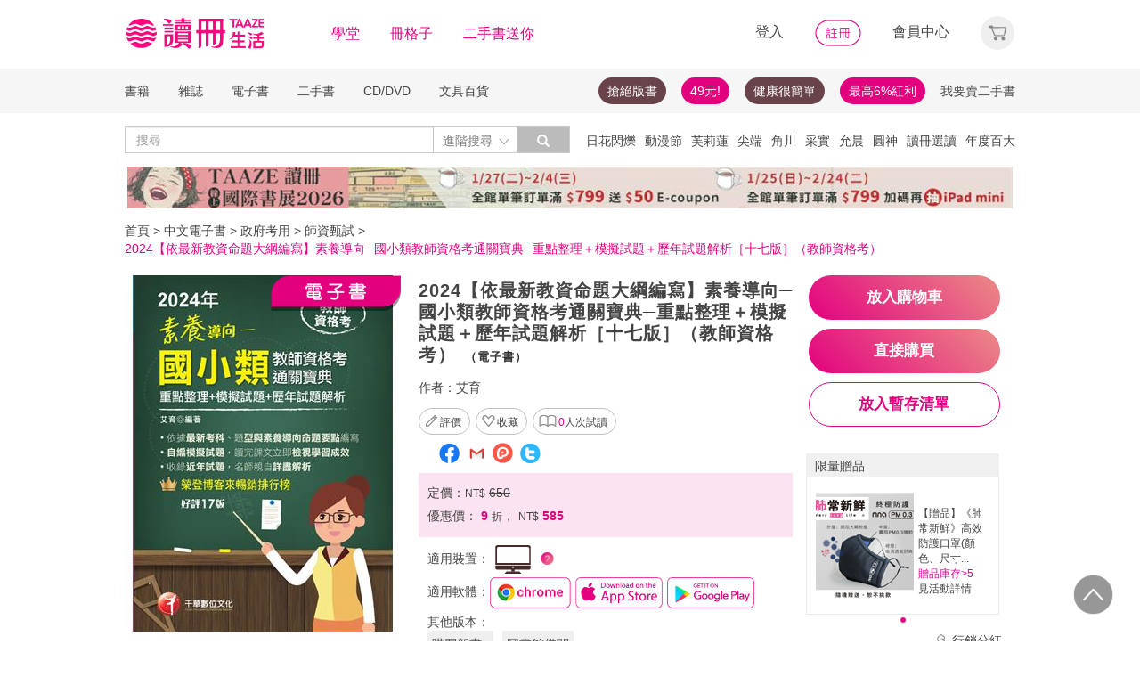

--- FILE ---
content_type: text/html;charset=UTF-8
request_url: https://www.taaze.tw/products/14100099642.html
body_size: 38828
content:
<!DOCTYPE html>
<html lang="zh-hant">
<head>
<meta http-equiv="Content-Type" content="text/html; charset=UTF-8">
<meta http-equiv="X-UA-Compatible" content="IE=edge" />
<meta name="viewport" content="width=device-width, initial-scale=1, maximum-scale=1, user-scalable=no">
<meta name="title" content="2024【依最新教資命題大綱編寫】素養導向─國小類教師資格考通關寶典─重點整理＋模擬試題＋歷年試題解析［十七版］（教師資格考）,艾育" />
<meta name="description" content="2024【依最新教資命題大綱編寫】素養導向─國小類教師資格考通關寶典─重點整理＋模擬試題＋歷年試題解析［十七版］（教師資格考）| 電子書.  PDF. 艾育. 千華數位文化股份有限公司. 9786263379688. ★最新教資考試命題修法變革說明 依據109年11月13日修正公告的高級中等以下學校及幼兒園教師資格考試命題.... " />
<meta name="googlebot" content="index, follow" />
<meta property="books:isbn" content="9786263379688" />
<meta property="og:type" content="books,book" />
<meta property="fb:app_id" content="362610148222713" />
<meta property="og:site_name" content="TAAZE 讀冊生活網路書店"/>
<meta property="og:url" content="https://www.taaze.tw/products/14100099642.html" />
<meta property="og:description" content="2024【依最新教資命題大綱編寫】素養導向─國小類教師資格考通關寶典─重點整理＋模擬試題＋歷年試題解析［十七版］（教師資格考）| 電子書.  PDF. 艾育. 千華數位文化股份有限公司. 9786263379688. ★最新教資考試命題修法變革說明 依據109年11月13日修正公告的高級中等以下學校及幼兒園教師資格考試命題.... " />
<meta property="og:image" content="https://media.taaze.tw/showProdImage.html?sc=14100099642&width=200&height=283" />
<meta property="og:image:width" content="200">
<meta property="og:image:height" content="283">
<meta property="og:title" content="2024【依最新教資命題大綱編寫】素養導向─國小類教師資格考通關寶典─重點整理＋模擬試題＋歷年試題解析［十七版］（教師資格考）- TAAZE 讀冊生活" />
<title>2024【依最新教資命題大綱編寫】素養導向─國小類教師資格考通關寶典─重點整理＋模擬試題＋歷年試題解析［十七版］（教師資格考）- TAAZE 讀冊生活</title>
<!-- Google Tag Manager -->
<!-- End Google Tag Manager -->

<!-- 新 Bootstrap 核心 CSS 文件 -->
<!-- 新 Bootstrap 核心 CSS 文件 -->
<link rel="stylesheet" href="/include2/bootstrap/css/bootstrap.min.css">

<link rel="stylesheet" href="/include2/css/coin-slider-styles.css">
<link rel="stylesheet" href="/new_ec/rwd/include/css/betaSlider.css">
<link rel="stylesheet" href="/include2/jquery-ui-1.12.1.custom/jquery-ui.min.css"  />
<link rel="stylesheet" href="/new_ec/rwd/include/css/mSlideMenu.css"  />
<!-- HTML5 shim and Respond.js for IE8 support of HTML5 elements and media queries -->
<!-- WARNING: Respond.js doesn't work if you view the page via file:// -->
<!--[if lt IE 9]>
<script src="/new_ec/rwd/include/bootstrap/html5shiv.min.js"></script>
<script src="/new_ec/rwd/include/bootstrap/respond.min.js"></script>
<![endif]-->
<link rel="stylesheet" href="/new_ec/rwd/include/css/main.css?v=20190806" />
<link rel="stylesheet" type="text/css" href="/include2/tooltipster/css/tooltipster.bundle.min.css" />
<link rel="stylesheet" type="text/css" href="/include2/tooltipster/css/plugins/tooltipster/sideTip/themes/tooltipster-sideTip-light.min.css" />
<link rel="stylesheet" type="text/css" href="/include2/css/swiper.min.css" />
<link rel="stylesheet" type="text/css" href="/include2/css/rateit.css" />
<link rel="stylesheet" type="text/css" href="/include2/colorbox/colorbox.css" />
<link rel="stylesheet" type="text/css" href="/include2/css/alertify.core.css" />
<link rel="stylesheet" type="text/css" href="/include2/css/alertify.default.css" />
<link rel="stylesheet" type="text/css" href="/include2/css/jquery.jgrowl.min.css" />
<link rel="stylesheet" type="text/css" href="/new_ec/rwd/include/css/goods.css?v=201908062" />
<link rel="stylesheet" href="/new_ec/single/include/js/jquery.qtip.min.css" />
<link rel="canonical" href="https://www.taaze.tw/products/14100099642.html" />
<link rel="stylesheet" type="text/css" href="/new_ec/rwd/include/css/ocopy.css" />

<!-- Google Tag Manager (noscript) -->
<noscript><iframe src="https://www.googletagmanager.com/ns.html?id=GTM-MLGZHLM"
height="0" width="0" style="display:none;visibility:hidden"></iframe></noscript>
<!-- Google Tag Manager -->
<script>(function(w,d,s,l,i){w[l]=w[l]||[];w[l].push({'gtm.start':
new Date().getTime(),event:'gtm.js'});var f=d.getElementsByTagName(s)[0],
j=d.createElement(s),dl=l!='dataLayer'?'&l='+l:'';j.async=true;j.src=
'https://www.googletagmanager.com/gtm.js?id='+i+dl;f.parentNode.insertBefore(j,f);
})(window,document,'script','dataLayer','GTM-MLGZHLM');</script>
<!-- End Google Tag Manager -->
<script type="application/ld+json">
{
"@context": "https://schema.org/",
"@type": "Product",
"name": "2024【依最新教資命題大綱編寫】素養導向─國小類教師資格考通關寶典─重點整理＋模擬試題＋歷年試題解析［十七版］（教師資格考）",
"image": [
"https://media.taaze.tw/showThumbnail.html?sc=14100099642&height=400&width=310",
"https://media.taaze.tw/showThumbnailByPk.html?sc=1007286559&height=195&width=138",
"https://media.taaze.tw/showThumbnailByPk.html?sc=14100099642&height=195&width=138"
],
"description": "★最新教資考試命題修法變革說明 依據109年11月13日修正公告的高級中等以下學校及幼兒園教師資格考試命題作業要點，各類科的教育專業科目名稱改為「教育理念與實務」、「學習者發展與適性輔導」及「課程教學與評量」，考試題型除選擇題及非選擇題，新增「綜合題題型」，其題目情境貼近教學現場，含括選擇、是非、配...",
"sku": "14100099642",
"mpn": "9786263379688",
"brand": {
"@type": "Brand",
"name": "千華數位文化股份有限公司"
},
"review": {
"@type": "Review",
"reviewRating": {
"@type": "Rating",
"ratingValue": "5",
"bestRating": "5"
},
"author": {
"@type": "Person",
"name": "艾育"
}
},

"aggregateRating": {
"@type": "AggregateRating",
"ratingValue": "4.32",
"reviewCount": "6"
},
"offers": {
"@type": "Offer",
"url": "https://www.taaze.tw/products/14100099642.html",
"priceCurrency": "TWD",
"price": "585.0",
"priceValidUntil": "2026-01-29",
"itemCondition": "https://schema.org/NewCondition",
"availability": "preorder",
"seller": {
"@type": "Organization",
"name": "TAAZE 讀冊生活"
}
}
}
</script>
<script type="application/ld+json">
{
"@context": "https://schema.org/",
"@type": "Book",
"name": "2024【依最新教資命題大綱編寫】素養導向─國小類教師資格考通關寶典─重點整理＋模擬試題＋歷年試題解析［十七版］（教師資格考）",
"image": [
"https://media.taaze.tw/showThumbnail.html?sc=14100099642&height=400&width=310",
"https://media.taaze.tw/showThumbnailByPk.html?sc=1007286559&height=195&width=138",
"https://media.taaze.tw/showThumbnailByPk.html?sc=14100099642&height=195&width=138"
],
"description": "★最新教資考試命題修法變革說明 依據109年11月13日修正公告的高級中等以下學校及幼兒園教師資格考試命題作業要點，各類科的教育專業科目名稱改為「教育理念與實務」、「學習者發展與適性輔導」及「課程教學與評量」，考試題型除選擇題及非選擇題，新增「綜合題題型」，其題目情境貼近教學現場，含括選擇、是非、配...",
"isbn": "9786263379688",
"Publisher": {
"@type": "Thing",
"name": "千華數位文化股份有限公司"
},
"review": {
"@type": "Review",
"reviewRating": {
"@type": "Rating",
"ratingValue": "5",
"bestRating": "5"
},
"author": {
"@type": "Person",
"name": "艾育"
}
},

"aggregateRating": {
"@type": "AggregateRating",
"ratingValue": "4.32",
"reviewCount": "6"
},
"offers": {
"@type": "Offer",
"url": "https://www.taaze.tw/products/14100099642.html",
"priceCurrency": "TWD",
"price": "585.0",
"priceValidUntil": "2026-01-29",
"itemCondition": "https://schema.org/NewCondition",
"availability": "preorder",
"seller": {
"@type": "Organization",
"name": "TAAZE 讀冊生活"
}
}
}
</script>
<script type="application/ld+json">
{
"@context": "https://schema.org",
"@type": "BreadcrumbList",
"itemListElement": [{
"@type": "ListItem",
"position": 1,
"name": "中文電子書",
"item": "https://www.taaze.tw/rwd_list.html?t=14&k=01&d=00"
},{
"@type": "ListItem",
"position": 2,
"name": "政府考用",
"item": "https://www.taaze.tw/rwd_listView.html?t=14&k=01&d=00&a=00&c=160000000000&l=1"
},{
"@type": "ListItem",
"position": 3,
"name": "師資甄試",
"item": "https://www.taaze.tw/rwd_listView.html?t=14&k=01&d=00&a=00&c=160600000000&l=2"
},{
"@type": "ListItem",
"position": 4,
"name": "2024【依最新教資命題大綱編寫】素養導向─國小類教師資格考通關寶典─重點整理＋模擬試題＋歷年試題解析［十七版］（教師資格考）",
"item": "https://www.taaze.tw/products/14100099642.html"
}]
}
</script>
<script>
//feynman_絕版書Y
outOfPrint="N"
</script>
</head>
<body>
<input type="hidden" id="HIDE_OPEN_WECOLLECT_FLG" value="true">
<script type="text/javascript" defer>
var _gaq = _gaq || [];
_gaq.push(['_setAccount', 'UA-21769407-2']);
_gaq.push(['_setDomainName', 'taaze.tw']);
_gaq.push(['_trackPageview']);
(function() {
var ga = document.createElement('script'); ga.type = 'text/javascript'; ga.async = true;
ga.src = ('https:' == document.location.protocol ? 'https://ssl' : 'http://www') + '.google-analytics.com/ga.js';
var s = document.getElementsByTagName('script')[0]; s.parentNode.insertBefore(ga, s);
})();
</script>
<script async src="https://www.googletagmanager.com/gtag/js?id=UA-21769407-2"></script>
<script>
window.dataLayer = window.dataLayer || [];
function gtag(){dataLayer.push(arguments);}
gtag('js', new Date());
gtag('config', 'UA-21769407-2');
var ga4_add_to_cart = function(data){
console.log('ga4_add_to_cart is', data);
dataLayer.push({ ecommerce: null });
dataLayer.push({
event: "add_to_cart",
ecommerce: data
});
};
</script>
<!-- target with class (sm-main) -->
<div id="menu" class="sm-main" style="z-index:1000;"></div>
<!--/ end target-->
<input id="hideLogin" type="hidden" value='false' />
<input id="hideCustId" type="hidden" value='' />
<input id="hideCuId" type="hidden" value='' />
<input id="hideSecCuId" type="hidden" value='' />
<input id="HIDE_REMOTEADDR" type="hidden" value="192.168.100.3" />
<style>
.tooltip
{
position: relative;
cursor: help;
display: inline-block;
text-decoration: none;
color: #222;
outline: none;
opacity: 100%;
}
.tooltip span
{
white-space: nowrap;
font-size:12px;
/*line-height:2;*/
font-family: "Helvetica Neue", Helvetica, Arial, "微軟正黑體", "微软雅黑", "メイリオ", "맑은 고딕", sans-serif;
visibility: hidden;
position: absolute;
bottom: 30px;
color: #000;
left: 50%;
z-index: 999;
/*min-width: 180px;
width: 100%;*/
margin-left: -87px;
padding: 2px 6px 2px 6px;
border: 2px solid #ccc;
background-color: #ddd;
background-image: -webkit-linear-gradient(rgba(255,255,255,.5), rgba(255,255,255,0));
background-image: -moz-linear-gradient(rgba(255,255,255,.5), rgba(255,255,255,0));
background-image: -ms-linear-gradient(rgba(255,255,255,.5), rgba(255,255,255,0));
background-image: -o-linear-gradient(rgba(255,255,255,.5), rgba(255,255,255,0));
background-image: linear-gradient(rgba(255,255,255,.5), rgba(255,255,255,0));
-moz-border-radius: 4px;
border-radius: 4px;
-moz-box-shadow: 0 1px 2px rgba(0,0,0,.4), 0 1px 0 rgba(255,255,255,.5) inset;
-webkit-box-shadow: 0 1px 2px rgba(0,0,0,.4), 0 1px 0 rgba(255,255,255,.5) inset;
box-shadow: 0 1px 2px rgba(0,0,0,.4), 0 1px 0 rgba(255,255,255,.5) inset;
text-shadow: 0 1px 0 rgba(255,255,255,.4);
}
.tooltip:hover
{
border: 0; /* IE6 fix */
}
.tooltip:hover span
{
visibility: visible;
}
.tooltip span:before,
.tooltip span:after
{
content: "";
position: absolute;
z-index: 1000;
bottom: 0px;
left: 50%;
margin-left: -8px;
border-top: 6px solid #ddd;
border-left: 8px solid transparent;
border-right: 8px solid transparent;
border-bottom: 0;
}
.tooltip span:before
{
border-top-color: #ccc;
bottom: -8px;
}
</style>
<div class="container-fluid hidden-sm hidden-md hidden-xs" style="background-color:#ffffff; padding:0;width:100%">
<div class="flexCenter" style="background-color:#ffffff;height:77px;">
<div class="container container_PC">
<div class="row">
<div class="col-xs-12" style="padding-top:5px; padding-left:0px; padding-right:0px;padding-bottom:5px; font-size:16px; line-height:2;">
<div style="float:left;">
<!-- 						<a style="padding-right:25px;" href="/rwd_index.html" target="_self"><img src="http://www.taaze.tw/static_act/header_floor/images/logo_2017.png" width="240" height="50" /></a> -->
<a style="padding-right: 30px;" href="/index.html" target="_self"><img src="/new_ec/rwd/include/images/A_image/btn/logo@2x.png" height="44" width='198' /></a>
<span style="padding-right:30px;"><a class='taazeColor' href="https://www.taaze.tw/static_act/lecture/2015/index.htm">學堂</a></span>
<span style="padding-right:30px;">
<a class='taazeColor' href="https://wecollect.fun">冊格子</a>
</span>
<span style=""><a class='taazeColor' href="/gift_index.html?pct=11&cp=1&ps=30&ct=010000000000&cl=1">二手書送你</a></span>
</div>
<div style="float:right;">
<span style="padding-right:30px;"><a id='head_login' href="#" name='loginBtn'>登入</a></span>
<span style="padding-right:30px;"><a id='head_register' href="/rwd_register.html"><img border='0' /></a></span>
<span style="padding-right:30px;"><a id='head_memberCenter' href="/custManageIndex.html?tFlg=D">會員中心</a></span>
<!--  						<span style="padding-right:30px;"><a id='head_memberCenter' href="">會員中心</a></span>-->
<span id='cartBtn' class='dropdown' style="padding-right:0px;">
<a id='head_cart' href="/cart.html" class="dropdown-toggle" role="button" data-hover="dropdown" aria-expanded="false"><img /></a>
<span id="cartQty" class='cartQty' style="color:#e3007f"></span>
<ul id="cartMenu" class="dropdown-menu dropdown-menu-right" role="menu" style="border-width:0; min-width:210px; padding:10px;">
<li name='loading' style='text-align: center;'>
<span style='line-height:27px;font-size:20px;color: #565656;'>Loading</span>
<svg version="1.1" id="Layer_1" xmlns="http://www.w3.org/2000/svg" x="0px" y="0px" width="24px" height="30px" viewBox="0 0 24 30" style="enable-background:new 0 0 50 50;" xml:space="preserve">
<rect x="0" y="0" width="4" height="10" fill="#333" transform="translate(0 5.55556)">
<animateTransform attributeType="xml" attributeName="transform" type="translate" values="0 0; 0 20; 0 0" begin="0" dur="0.6s" repeatCount="indefinite"></animateTransform>
</rect>
<rect x="10" y="0" width="4" height="10" fill="#333" transform="translate(0 18.8889)">
<animateTransform attributeType="xml" attributeName="transform" type="translate" values="0 0; 0 20; 0 0" begin="0.2s" dur="0.6s" repeatCount="indefinite"></animateTransform>
</rect>
<rect x="20" y="0" width="4" height="10" fill="#333" transform="translate(0 7.77778)">
<animateTransform attributeType="xml" attributeName="transform" type="translate" values="0 0; 0 20; 0 0" begin="0.4s" dur="0.6s" repeatCount="indefinite"></animateTransform>
</rect>
</svg>
</li>
<li name='dataArea' style='display:none;'>
<ul style='list-style:none;padding-left:0px;'>
<li><span style='letter-spacing: 0.5px;font-weight:bold;'>購物車</span></li>
<li name='goods'></li>
<li name='totalQty'></li>
<li name='btn'  style='text-align:center;'><img style='width:110px;height:30px;cursor:pointer;' onclick="location.href='/cart.html'" src='/new_ec/rwd/include/images/A_image/btn/btn_index_13@2x.png' /></li>
</ul>
</li>
</ul>
</span>
</div>
<div style="clear:both;"></div>
</div>
</div>
</div>
</div>
<div class="hidden-xs" data-spy="affix" data-offset-top="220" style="font-size:14px;height:50px;display: -webkit-flex;display: flex;-webkit-align-items: center;align-items: center;background-color:#F6F6F6; z-index:1038;">
<div class="container container_PC" style="padding:0">
<div class="col-xs-12" style="padding:0">
<ul class="nav nav-pills pull-left" style="font-size:14px;">
<li class="dropdown">
<a href="#" data-toggle="dropdown" class="dropdown-toggle" style='padding-left:0px;'>書籍</a>
<ul class="dropdown-menu" style="padding:0;" id="menu1">
<li><a href="/rwd_list.html?t=11&k=01&d=00">中文書</a></li>
</ul>
</li>
<li class="dropdown">
<a href="#" data-toggle="dropdown" class="dropdown-toggle">雜誌</a>
<ul class="dropdown-menu" style="padding:0;" id="menu1">
<li><a href="/rwd_list.html?t=21&k=01&d=00">中文雜誌</a></li>
<li><a href="/rwd_list.html?t=24&k=01&d=00">日文MOOK</a></li>
<li><a href="/rwd_list.html?t=23&k=01&d=00">歐美雜誌</a></li>
<li><a href="/rwd_list.html?t=22&k=01&d=00">韓文雜誌</a></li>
</ul>
</li>
<li class="dropdown">
<a href="#" data-toggle="dropdown" class="dropdown-toggle">電子書</a>
<ul class="dropdown-menu" style="padding:0;" id="menu1">
<li><a href="/rwd_list.html?t=14&k=01&d=00">中文電子書</a></li>
<li><a href="/rwd_list.html?t=25&k=01&d=00">中文電子雜誌</a></li>
</ul>
</li>
<li class="dropdown">
<a href="#" data-toggle="dropdown" class="dropdown-toggle">二手書</a>
<ul class="dropdown-menu" style="padding:0;" id="menu1">
<li><a href="/rwd_list.html?t=11&k=03&d=00">二手中文書</a></li>
<li><a href="/rwd_list.html?t=11&k=03&d=12">二手簡體書</a></li>
<li><a href="/rwd_list.html?t=11&k=03&d=13">二手原文書</a></li>
<li><a href="/rwd_list.html?t=11&k=03&d=24">二手日文MOOK</a></li>
</ul>
</li>
<li class="dropdown">
<a href="#" data-toggle="dropdown" class="dropdown-toggle">CD/DVD</a>
<ul class="dropdown-menu" style="padding:0;" id="menu1">
<li><a href="/rwd_list.html?t=31&k=01&d=00">CD</a></li>
<li><a href="/rwd_list.html?t=32&k=01&d=00">DVD</a></li>
</ul>
</li>
<li class="dropdown">
<a href="#" data-toggle="dropdown" class="dropdown-toggle">文具百貨</a>
<ul class="dropdown-menu" style="padding:0;" id="menu1">
<li><a href="/rwd_list.html?t=61&k=01&d=00">創意文具</a></li>
<li><a href="/rwd_list.html?t=62&k=01&d=00">生活百貨</a></li>
</ul>
</li>
</ul>
<ul class="nav nav-pills pull-right" style="font-size:14px;">
<li>
<button style="border-radius: 50px;display:block;padding: 5px 10px;margin: 5px 15px 5px 0px;
background-color: #68444a;border-width: 0px;">
<a style="color: #fff;" href="//activity.taaze.tw/home.html?m=1000685756">搶絕版書</a></button>
</li>
<li>
<button style="border-radius: 50px;display:block;padding: 5px 10px;margin: 5px 15px 5px 0px;
background-color: #e3007f;border-width: 0px;"><a style="color: #fff;" href="https://activity.taaze.tw/home.html?m=1000679743">49元!</a></button>
</li>
<li>
<button style="border-radius: 50px;display:block;padding: 5px 10px;margin: 5px 15px 5px 0px;
background-color: #68444a;border-width: 0px;">
<a style="color: #fff;" href="http://www.taaze.tw/static_act/202004/terry/index.htm">健康很簡單</a></button>
</li>
<li>
<button style="border-radius: 50px;display:block;padding: 5px 10px;margin: 5px 0px;
background-color: #e3007f;border-width: 0px;"><a style="color: #fff;" href="https://www.taaze.tw/static_act/201603/seller_smile/index.htm#a2">最高6%紅利</a></button>
</li>
<li class="dropdown ">
<a href="/sell_used_books.html" style='padding-right:0px;'>我要賣二手書</a>
</li>
</ul>
</div>
</div>
</div>
<div class="" style="background-color:#ffffff;">
<div class="container container_PC">
<div class="row"  style="padding-top:5px; padding-bottom:5px;">
<div class="" style="width:500px;margin-top:10px;">
<div class="input-group" style="float:left">
<input id="search_input" style='border-right: #C4C4C4 2px solid;' placeholder='搜尋' type="search" class="form-control inputForSearch" maxlength="40" value="" />
<div id="searchDiv" class="input-group-btn">
<button id="search-toggle" style="border-left:none;height:30px;padding:5px 5px 5px 10px;" type="button" class="btn btn-default dropdown" tabindex="-1" aria-expanded="false" aria-haspopup="true" >
<span style="color:#7b7b7b;">進階搜尋 </span><img src='/new_ec/rwd/include/images/A_image/ic/ic_index_4@2x.png' style='height:100%;' />
<span class="sr-only">Toggle Dropdown</span>
</button>
<button id="search_submit_direct" style="width:60px;height:30px;background-color:#bbbbbb;" type="button" class="btn btn-default" tabindex="-1"><span class="glyphicon glyphicon-search" style="color:white"></span></button>
<div id="search-option" class="search-option dropdown-menu dropdown-menu-right" role="menu" style="">
<!-- 							<a class="close" id="closeSearch" href="#">×</a> -->
<form id="form01" name="form01" action="/rwd_searchResult.html" method="post" data-stopPropagation="true">
<input id="hidden_layout" type="hidden" name="layout" value="A" />
<input type="hidden" name="keyword[]" />
<div class="form-inline">
<div style=" margin-bottom: 20px;">
<label>搜尋欄位</label>
<select name="keyType[]" class="search_select" >
<option value="0">全文</option>
<option value="1">書名/品名</option>
<option value="2">作者/設計師</option>
<option value="3">出版/製造/代理商</option>
<option value="4">標籤</option>
<!--<option value="5">冊格子</option> -->
</select>
</div>
<div style="margin-bottom:20px;">
<label>商品類型</label>
<select name="prodKind" id="prodKind" class="search_select">
<option value="0">選擇品類</option>
<option value="7">全館</option>
<option value="2">書籍</option>
<option value="3">雜誌</option>
<option value="4">電子書</option>
<option value="1">二手書</option>
<option value="6">唱片影音</option>
<option value="5">文具百貨</option>
</select>
<select name="prodCatId" id="prodCatId" class="search_select">
<option value="0">選擇類別</option>
</select>
<select name="catId" id="catId" class="search_select">
<option value="0">選擇小分類</option>
</select>
</div>
<div style="margin-bottom:20px;">
<label style='margin-right:43px;'>售價</label>
<input type="text" class="search_input" name="salePriceStart" placeholder="金額">
<span class="">至</span>
<input type="text" class="search_input" name="salePriceEnd" placeholder="金額">
<span class="">元之間</span>
</div>
<div style="margin-bottom:20px;">
<label style='margin-right:43px;'>折扣</label>
<select name="saleDiscStart" id="saleDiscStart" class="search_select" >
<option value="0">請選擇</option>
<option value="10">1折</option>
<option value="20">2折</option>
<option value="30">3折</option>
<option value="40">4折</option>
<option value="50">5折</option>
<option value="60">6折</option>
<option value="70">7折</option>
<option value="80">8折</option>
<option value="90">9折</option>
</select>
至
<select name="saleDiscEnd" id="saleDiscEnd" class="search_select">
<option value="0">請選擇</option>
<option value="10">1折</option>
<option value="20">2折</option>
<option value="30">3折</option>
<option value="40">4折</option>
<option value="50">5折</option>
<option value="60">6折</option>
<option value="70">7折</option>
<option value="80">8折</option>
<option value="90">9折</option>
</select>
折之間
</div>
<div class="" style="margin-bottom:20px;">
<label>出版日期</label>
<input type="text" class="search_input" name="publishDateStart" id="publishDateStart" placeholder="日期" style="">
到
<input type="text" class="search_input" name="publishDateEnd" id="publishDateEnd" placeholder="日期" style="">
之間
</div>
<div class="sndSelect" style="display:none;margin-bottom:20px;">
<label>二手書條件</label>
<select name="prodRank" id="prodRank" class="search_select">
<option value="0">請選擇書況</option>
<option value="A">全新品</option>
<option value="B">近全新</option>
<option value="C">良好</option>
<option value="D">普通</option>
<option value="E">差強人意</option>
</select>
<select name="addMarkFlg" id="addMarkFlg" class="search_select">
<option value="0">請選擇備註</option>
<option value="A">無畫線註記</option>
<option value="B">有畫線</option>
<option value="C">有註記</option>
<option value="D">有畫線及註記</option>
<option value="E">作家簽名</option>
<option value="F">蓋藏書章</option>
<option value="G">有附件</option>
<option value="Z">其他</option>
</select>
</div>
<div style="margin-bottom:5px;">
<img id="search_submit_option" name="search_submit" style="width:50px;height:30px;cursor: pointer;float:right;margin:auto 5px;" alt="" src="/new_ec/rwd/include/images/A_image/btn/btn_index_11@2x.png" />
<img id="closeSearch" style="width:50px;height:30px;cursor: pointer;float:right;margin:auto 5px;" alt="" src="/new_ec/rwd/include/images/A_image/btn/btn_index_5@2x.png" />
<!-- 										<button type="button" id="search_submit_option" name="search_submit" hidefocus="true" style="border-radius:4px; margin: 5px 0px;background: #e3007f;padding:10px 20px 9px 20px;"> -->
<!-- 											<span class="glyphicon glyphicon-search" aria-hidden="true" style="color: #fff; font-size: 11pt;"></span> -->
<!-- 										</button> -->
<div class="search-alert"></div>
</div>
</div>
</form>
</div>
</div>
</div>
</div>
<div class='hidden-sm hidden-md' style="width:500px;margin-top:6px;text-align:right;float:right;overflow:hidden;height: 20px;line-height:20px;">
<span class='keyWord' ><a bannerPk='0' actPk=1000706078 href='http://www.taaze.tw/products/11101079945.html' onMouseDown='miningTrigger(this);return false;' homepagecode='GLOBAL_B'>日花閃爍</a></span><span class='keyWord' ><a bannerPk='0' actPk=1000705861 href='http://activity.taaze.tw/home.html?m=1000705365' onMouseDown='miningTrigger(this);return false;' homepagecode='GLOBAL_B'>動漫節</a></span><span class='keyWord' ><a bannerPk='0' actPk=1000706497 href='https://activity.taaze.tw/home.html?m=1000706459' onMouseDown='miningTrigger(this);return false;' homepagecode='GLOBAL_B'>芙莉蓮</a></span><span class='keyWord' ><a bannerPk='0' actPk=1000706303 href='https://activity.taaze.tw/home.html?m=1000706148' onMouseDown='miningTrigger(this);return false;' homepagecode='GLOBAL_B'>尖端</a></span><span class='keyWord' ><a bannerPk='0' actPk=1000706304 href='https://activity.taaze.tw/home.html?m=1000704565&_gl=1' onMouseDown='miningTrigger(this);return false;' homepagecode='GLOBAL_B'>角川</a></span><span class='keyWord' ><a bannerPk='0' actPk=1000705863 href='https://activity.taaze.tw/home.html?m=1000705664' onMouseDown='miningTrigger(this);return false;' homepagecode='GLOBAL_B'>采實</a></span><span class='keyWord' ><a bannerPk='0' actPk=1000706307 href='https://activity.taaze.tw/activity_y.html?masNo=1000705481&tmpName=imgUntil' onMouseDown='miningTrigger(this);return false;' homepagecode='GLOBAL_B'>允晨</a></span><span class='keyWord' ><a bannerPk='0' actPk=1000706511 href='https://activity.taaze.tw/home.html?m=1000706435' onMouseDown='miningTrigger(this);return false;' homepagecode='GLOBAL_B'>圓神</a></span><span class='keyWord' ><a bannerPk='0' actPk=1000706281 href='https://www.taaze.tw/static_act/editors_picks/202601/index.htm' onMouseDown='miningTrigger(this);return false;' homepagecode='GLOBAL_B'>讀冊選讀</a></span><span class='keyWord' ><a bannerPk='0' actPk=1000705862 href='http://activity.taaze.tw/home.html?m=1000704430' onMouseDown='miningTrigger(this);return false;' homepagecode='GLOBAL_B'>年度百大</a></span><span class='keyWord' ><a bannerPk='0' actPk=1000705322 href='http://activity.taaze.tw/home.html?m=1000705301' onMouseDown='miningTrigger(this);return false;' homepagecode='GLOBAL_B'>比爾蓋茲</a></span><span class='keyWord' ><a bannerPk='0' actPk=1000706042 href='https://www.taaze.tw/products/61100021512.html' onMouseDown='miningTrigger(this);return false;' homepagecode='GLOBAL_B'>谷川詩曆</a></span><span class='keyWord' ><a bannerPk='0' actPk=1000705346 href='http://activity.taaze.tw/activity_y.html?masNo=1000705133&tmpName=imgUntil' onMouseDown='miningTrigger(this);return false;' homepagecode='GLOBAL_B'>哲學</a></span><span class='keyWord' ><a bannerPk='0' actPk=1000704881 href='https://activity.taaze.tw/activity_y.html?masNo=1000704589&tmpName=imgUntil' onMouseDown='miningTrigger(this);return false;' homepagecode='GLOBAL_B'>點讀筆</a></span><span class='keyWord' ><a bannerPk='0' actPk=1000704537 href='http://activity.taaze.tw/home.html?m=1000705482&_gl=1' onMouseDown='miningTrigger(this);return false;' homepagecode='GLOBAL_B'>遠流</a></span><span class='keyWord' ><a bannerPk='0' actPk=1000705562 href='https://www.taaze.tw/static_act/202309/alzheimer/index.htm' onMouseDown='miningTrigger(this);return false;' homepagecode='GLOBAL_B'>失智</a></span><span class='keyWord' ><a bannerPk='0' actPk=1000706224 href='http://activity.taaze.tw/home.html?m=1000705365&_gl=1' onMouseDown='miningTrigger(this);return false;' homepagecode='GLOBAL_B'>東立動漫節</a></span><span class='keyWord' ><a bannerPk='0' actPk=1000706306 href='https://activity.taaze.tw/home.html?m=1000702424&_gl=1' onMouseDown='miningTrigger(this);return false;' homepagecode='GLOBAL_B'>煦暖曆</a></span><span class='keyWord' ><a bannerPk='0' actPk=1000706305 href='http://activity.taaze.tw/home.html?m=1000704917' onMouseDown='miningTrigger(this);return false;' homepagecode='GLOBAL_B'>招財</a></span></div>
</div>
</div>
</div>
</div>
<div class="container container_PC">
</div>
<div class="hidden-sm hidden-md hidden-xs" style='margin-top: 10px;' >
<div id="topBannerSource" class="row" style='margin: 0 auto;text-align: center;padding:0px 0px 0px 0px;'>
<div style="margin:0 auto; width:1000px; padding:0px;">
<a href="https://www.taaze.tw/static_act/202601/talk-to-the-books/index.htm" target="_parent" homepagecode="GLOBAL_A" onMouseDown="miningTrigger(this);return false;" bannerPk="1000661891" actPk="1000706521" >
<img src="https://media.taaze.tw/showBanaerImage.html?pk=1000661891&width=994" border="0"  width="994" />
</a>
</div>
</div>
</div>
<div id='mobileHeader' class="container-fluid visible-md-block visible-sm-block visible-xs-block fixed" style="box-shadow: 0px 1px 10px 1px rgba(0,0,0,0.24);padding:0px 0px;background-color:#ffffff">
<div style='height:40px;position: relative;z-index:999;background-color:#ffffff;'>
<div style="height: 5px;background-color:#ffffff;"></div>
<div id='mHeaderContainer' style="height: 35px;">
<div class="col-xxs-12 col-xs-12 col-md-12" style='overflow: hidden;padding-left: 0;padding-right:0;padding-top:5px;padding-bottom: 5px;'>
<img style='float:left;margin-top: -5px;margin-left: 10px;' src='/new_ec/rwd/include/images/A_image/ic/ic_index_9@2x.png' role='togglemSlideMenu' relMenu = 'mobileMenu' width='30' height='30'/>
<div style="float:left;margin-top: -5px;">
<a href="/rwd_index.html"><span style='color:#e3007f;font-size:20px'>TAAZE讀冊生活</span></a>
</div>
<div id="mShopCart">
<img style='' width='30' height='30' src='/new_ec/rwd/include/images/A_image/ic/ic_buy_mobile@2x.png '></img>
<div class='cartQty' style="display:none;">0</div>
</div>
<div style='margin-top:-5px;height:30px'>
<img rel="0" id="openSearch" style='width:30px;height:30px;position: absolute;top:0;right:75px;' src="/new_ec/rwd/include/images/A_image/ic/ic_index_8.png"></img>
<a href="/custManageIndex.html?tFlg=D">
<!--  						<a href="">-->
<img rel="0" width='20' height='30' id="memberCenter" style='position: absolute;top:0;right:45px;' src="/new_ec/rwd/include/images/A_image/ic/ic_user_mobile@2x.png"></img>
</a>
</div>
<div style="clear:both;"></div>
</div>
</div>
</div>
<div id='mSearchDialog' class='searchDialog'>
<div style='overflow:hidden'>
<div style="float:left;margin-right:10px;margin-left:10px">
<select id='mSearchType' class="m_search_select" >
<option value="0">全文</option>
<option value="1">書名/品名</option>
<option value="2">作者/設計師</option>
<option value="3">出版/製造/代理商</option>
<option value="4">標籤</option>
<!--<option value="5">冊格子</option>-->
</select>
</div>
<div class='mInputGroup'>
<div id='mSearch' style='height:28px;width:30px;float:right;overflow:hidden'>
<span class='glyphicon glyphicon-search' style='color: #999999;top: 7px;left: 7px;'></span>
</div>
<div id='mSearch1' style='overflow:hidden'>
<input type="search" class="m_search_input" maxlength="40" placeholder="搜尋" id="mSearch_input" name="mSearch_input" >
</div>
<div style='clear:both;'></div>
</div>
</div>
<div style='clear:both'></div>
<div style='margin-left:10px;margin-right: 10px;margin-top:20px;margin-bottom:20px;line-height:25px;'>
<span class='keyWord' ><a bannerPk='0' actPk=1000706078 href='http://www.taaze.tw/products/11101079945.html' onMouseDown='miningTrigger(this);return false;' homepagecode='GLOBAL_B'>日花閃爍</a></span><span class='keyWord' ><a bannerPk='0' actPk=1000705861 href='http://activity.taaze.tw/home.html?m=1000705365' onMouseDown='miningTrigger(this);return false;' homepagecode='GLOBAL_B'>動漫節</a></span><span class='keyWord' ><a bannerPk='0' actPk=1000706497 href='https://activity.taaze.tw/home.html?m=1000706459' onMouseDown='miningTrigger(this);return false;' homepagecode='GLOBAL_B'>芙莉蓮</a></span><span class='keyWord' ><a bannerPk='0' actPk=1000706303 href='https://activity.taaze.tw/home.html?m=1000706148' onMouseDown='miningTrigger(this);return false;' homepagecode='GLOBAL_B'>尖端</a></span><span class='keyWord' ><a bannerPk='0' actPk=1000706304 href='https://activity.taaze.tw/home.html?m=1000704565&_gl=1' onMouseDown='miningTrigger(this);return false;' homepagecode='GLOBAL_B'>角川</a></span><span class='keyWord' ><a bannerPk='0' actPk=1000705863 href='https://activity.taaze.tw/home.html?m=1000705664' onMouseDown='miningTrigger(this);return false;' homepagecode='GLOBAL_B'>采實</a></span><span class='keyWord' ><a bannerPk='0' actPk=1000706307 href='https://activity.taaze.tw/activity_y.html?masNo=1000705481&tmpName=imgUntil' onMouseDown='miningTrigger(this);return false;' homepagecode='GLOBAL_B'>允晨</a></span><span class='keyWord' ><a bannerPk='0' actPk=1000706511 href='https://activity.taaze.tw/home.html?m=1000706435' onMouseDown='miningTrigger(this);return false;' homepagecode='GLOBAL_B'>圓神</a></span><span class='keyWord' ><a bannerPk='0' actPk=1000706281 href='https://www.taaze.tw/static_act/editors_picks/202601/index.htm' onMouseDown='miningTrigger(this);return false;' homepagecode='GLOBAL_B'>讀冊選讀</a></span><span class='keyWord' ><a bannerPk='0' actPk=1000705862 href='http://activity.taaze.tw/home.html?m=1000704430' onMouseDown='miningTrigger(this);return false;' homepagecode='GLOBAL_B'>年度百大</a></span><span class='keyWord' ><a bannerPk='0' actPk=1000705322 href='http://activity.taaze.tw/home.html?m=1000705301' onMouseDown='miningTrigger(this);return false;' homepagecode='GLOBAL_B'>比爾蓋茲</a></span><span class='keyWord' ><a bannerPk='0' actPk=1000706042 href='https://www.taaze.tw/products/61100021512.html' onMouseDown='miningTrigger(this);return false;' homepagecode='GLOBAL_B'>谷川詩曆</a></span><span class='keyWord' ><a bannerPk='0' actPk=1000705346 href='http://activity.taaze.tw/activity_y.html?masNo=1000705133&tmpName=imgUntil' onMouseDown='miningTrigger(this);return false;' homepagecode='GLOBAL_B'>哲學</a></span><span class='keyWord' ><a bannerPk='0' actPk=1000704881 href='https://activity.taaze.tw/activity_y.html?masNo=1000704589&tmpName=imgUntil' onMouseDown='miningTrigger(this);return false;' homepagecode='GLOBAL_B'>點讀筆</a></span><span class='keyWord' ><a bannerPk='0' actPk=1000704537 href='http://activity.taaze.tw/home.html?m=1000705482&_gl=1' onMouseDown='miningTrigger(this);return false;' homepagecode='GLOBAL_B'>遠流</a></span><span class='keyWord' ><a bannerPk='0' actPk=1000705562 href='https://www.taaze.tw/static_act/202309/alzheimer/index.htm' onMouseDown='miningTrigger(this);return false;' homepagecode='GLOBAL_B'>失智</a></span><span class='keyWord' ><a bannerPk='0' actPk=1000706224 href='http://activity.taaze.tw/home.html?m=1000705365&_gl=1' onMouseDown='miningTrigger(this);return false;' homepagecode='GLOBAL_B'>東立動漫節</a></span><span class='keyWord' ><a bannerPk='0' actPk=1000706306 href='https://activity.taaze.tw/home.html?m=1000702424&_gl=1' onMouseDown='miningTrigger(this);return false;' homepagecode='GLOBAL_B'>煦暖曆</a></span><span class='keyWord' ><a bannerPk='0' actPk=1000706305 href='http://activity.taaze.tw/home.html?m=1000704917' onMouseDown='miningTrigger(this);return false;' homepagecode='GLOBAL_B'>招財</a></span></div>
</div>
<div class='search-overlay' id='search-overlay'></div>
<div style='display:none;' id='mobileMenu'>
<ul style='padding-left: 12px;'>
<li>
<a style='color: #E3007F;' href="/rwd_index.html">首頁</a>
</li>
<li name='loginBtn'>
<a href="#">登入</a>
</li>
<li>
<a href='/rwd_register.html'><img src='/new_ec/rwd/include/images/btn_A_9.png' /></a>
</li>
<li>
<a href='/listCartWatch.html'>暫存清單</a>
</li>
<li class='dividers'></li>
<li>
<a href='#ulBooks'>書籍</a>
<ul id='ulBooks'>
<li><a href = '/rwd_list.html?t=11&k=01&d=00'>中文書</a></li>
</ul>
</li>
<li>
<a href='#ulMagz'>雜誌</a>
<ul id='ulMagz'>
<li><a href = '/rwd_list.html?t=21&k=01&d=00'>中文雜誌</a></li>
<li><a href = '/rwd_list.html?t=24&k=01&d=00'>日文MOOK</a></li>
<li><a href = '/rwd_list.html?t=23&k=01&d=00'>歐美雜誌</a></li>
<li><a href = '/rwd_list.html?t=22&k=01&d=00'>韓文雜誌</a></li>
</ul>
</li>
<li>
<a href='#ulEbooks'>電子書</a>
<ul id='ulEbooks'>
<li><a href = '/rwd_list.html?t=14&k=01&d=00'>中文電子書</a></li>
<li><a href = '/rwd_list.html?t=25&k=01&d=00'>中文電子雜誌</a></li>
</ul>
</li>
<li>
<a href='#ulUsedBooks'>二手書</a>
<ul id='ulUsedBooks'>
<li><a href = '/rwd_list.html?t=11&k=03&d=00'>二手中文書</a></li>
<li><a href = '/rwd_list.html?t=11&k=03&d=12'>二手簡體書</a></li>
<li><a href = '/rwd_list.html?t=11&k=03&d=13'>二手原文書</a></li>
<li><a href = '/rwd_list.html?t=11&k=03&d=24'>二手日文MOOK</a></li>
</ul>
</li>
<li>
<a href='#ulDVDCD'>CD/DVD</a>
<ul id='ulDVDCD'>
<li><a href = '/rwd_list.html?t=31&k=01&d=00'>CD</a></li>
<li><a href = '/rwd_list.html?t=32&k=01&d=00'>DVD</a></li>
</ul>
</li>
<li>
<a href='#ulItems'>文具百貨</a>
<ul id='ulItems'>
<li><a href = '/rwd_list.html?t=61&k=01&d=00'>創意文具</a></li>
<li><a href = '/rwd_list.html?t=62&k=01&d=00'>生活百貨</a></li>
</ul>
</li>
<li>
<a href= '/sell_used_books.html'>我要賣二手書</a>
</li>
<li>
<button style="border-radius: 50px;display:block;padding: 5px 13px;
background-color: #68444a;border-width: 0px;">
<a style="color: #fff;" href="//activity.taaze.tw/home.html?m=1000685756">搶絕版書</a></button>
</li>
<li>
<button style="border-radius: 50px;display:block;padding: 5px 10px;margin: 5px 0px;
background-color: #e3007f;border-width: 0px;"><a style="color: #fff;" href="https://activity.taaze.tw/home.html?m=1000679743">49元!</a></button>
</li>
<li>
<button style="border-radius: 50px;display:block;padding: 5px 10px;
background-color: #e3007f;border-width: 0px;">
<a style="color: #fff;" href="https://www.taaze.tw/static_act/201603/seller_smile/index.htm#a2">最高6%紅利</a></button>
</li>
<li class='dividers'></li>
<li>
<a href='https://www.taaze.tw/static_act/lecture/2015/index.htm'>學堂</a>
</li>
<li>
<a href= '//wecollect.fun'>冊格子</a>
</li>
<li>
<a href = '/custManageIndex.html?tFlg=D'>會員中心</a>
</li>
</ul>
</div>
</div>
<input type="hidden" id="hide_is_collect" value="false">
<input type="hidden" id="hide_is_wanted" value="false">
<input type="hidden" id="hide_prod_Id" value="14100099642">
<input type="hidden" id="hide_free_ebook_rcved" value="N">
<input type="hidden" id="hide_org_prod_Id" value="14100099642">
<input type="hidden" name="rank" value="A" />
<input type="hidden" id="hide_prod_cat_id" value="14" />
<input type="hidden" id="hide_cat_id" value="160600000000" />
<input type="hidden" id="hide_sale_price" value="585.0" />
<input type="hidden" id="hide_special_price" value="0.0" />
<input type="hidden" id="hide_sale_disc" value="90.0" />
<input type="hidden" id="hide_wantedSndSize" value="0" />
<input type="hidden" id="hide_is_home" value="false" />
<div id="DESC_BAK" type="hidden" value="★最新教資考試命題修法變革說明 依據109年11月13日修正公告的高級中等以下學校及幼兒園教師資格考試命題作業要點，各類科的教育專業科目名稱改為「教育理念與實務」、「學習者發展與適性輔導」及「課程教學與評量」，考試題型除選擇題及非選擇題，新增「綜合題題型」，其題目情境貼近教學現場，含括選擇、是非、配..."></div>
<div id="cartBar" class="container hidden-xs hidden-sm hidden-md" style="background-color:#FFFFFF;z-index:1039;text-align:center;display:none;">
<div class="container_PC" style="margin:0 auto;height:60px;width:100%; ">
<h1 style="float:left;font-size:16px;font-weight:bold; letter-spacing:1px;">2024【依最新教資命題大綱編寫】素養導向─...</h1>
<div style="float:left;margin-top: 17px; font-size:16px">
<span style="padding-left:10px;">優惠價：<span style="color:#e2007e;"><strong>9</strong></span> <small>折</small>，<small>NT$</small> <span style="color:#e2007e;"><strong>585</strong></span></span>
</div>
<button type="button" name="saveToCart" class="saveToCart" style='height:40px;width:169.5px;float:right;padding: 0;margin-top:10px;'>放入購物車</button>
</div>
</div>
<div class="container container_PC hidden-sm hidden-md hidden-xs" style="margin-top:15px;">
<div class="row">
<div class="row" style='width:100%;margin-left:0;margin-right:0;'>
<div class="col-xs-12" style='padding:0;'>
<ul style='list-style:none;padding:0;'>
<li style='display:inline-block'><a href='/index.html'>首頁</a>&nbsp;&gt;&nbsp;</li><li style='display:inline-block'><a href='/rwd_list.html?t=14&k=01&d=00'>中文電子書</a>&nbsp;&gt;&nbsp;</li><li style='display:inline-block'><a href='/rwd_listView.html?t=14&k=01&d=00&a=00&c=160000000000&l=1'>政府考用</a>&nbsp;&gt;&nbsp;</li><li style='display:inline-block'><a href='/rwd_listView.html?t=14&k=01&d=00&a=00&c=160600000000&l=2'>師資甄試</a>&nbsp;&gt;&nbsp;</li><li class='active' style='color:#e3007f;display:inline-block'>2024【依最新教資命題大綱編寫】素養導向─國小類教師資格考通關寶典─重點整理＋模擬試題＋歷年試題解析［十七版］（教師資格考）</li></ul>
</div>
</div>
</div>
<div class="row" style="margin-top:10px;">
<div class="col-sm-8 col-md-9" style="padding-left:0;padding-right:0;">
<div class="" style="width:750px;">
<div class="" style="position: relative;width:310px;float:left;margin-right:20px;">
<a href="#">
<img class="" style="width:100%;margin-bottom:0px" src=https://media.taaze.tw/showThumbnail.html?sc=14100099642&height=400&width=310 alt="...">
<img class='new_ebook_type' src='/new_ec/rwd/include/images/C_image/pic/ic_ebook@1x.png' /></a>
<div id ="takelookajax" >
<div class='panel panel-default' style='margin-top:0px;width:310px;'>
<div class='panel-body'>
<div class='row'>
<div id='takelookCarousel' class='carousel slide' data-ride='carousel' data-interval='false'><!-- 1 -->
<div class='carousel-inner' style='padding-bottom: 10px;' role='listbox'><!-- 2 -->
<div class='item active' style='padding:0 40px;'><!-- item block --> 
<div class='talkelookGrid'>
<div>
<a href='#' onclick='openTakelook(this, event, 0);'>
<img data-srcholder='holder.js/100%x195' alt='' data-src='https://media.taaze.tw/showThumbnailByPk.html?sc=1007286559&height=195&width=138' data-holder-rendered='true' class='bookImage lazy'>
</a>
</div>
</div>
<div style='clear:both;'></div>
</div><!-- item block --> 
</div><!-- 2 -->
<!-- Controls -->
</div><!-- 1 -->
</div>
</div>
</div>
</div>
</div>
<div class="" style="padding-top:5px;width:420px;float:left;">
<div class="row">
<div class="col-xs-12">
<h1 id="ga4ProdTitle" style="line-height: 24px;letter-spacing: 0.5px;font-size:20px;font-weight:bold; letter-spacing:1px;margin: 0;">
2024【依最新教資命題大綱編寫】素養導向─國小類教師資格考通關寶典─重點整理＋模擬試題＋歷年試題解析［十七版］（教師資格考）<span class='prod-title-txt'>（電子書）</span></h1>
</div>
</div>
<div class="authorBrand">
<p style="margin:10px 0 0 0;"><span>作者：<a href='/rwd_searchResult.html?keyType%5B%5D=2&keyword%5B%5D=%E8%89%BE%E8%82%B2'>艾育</a></span></p>
</div>
<div style="padding-top:10px;width:420px;display: flex;justify-content: start;">
<div id='toComment' class='iconBtn' onclick="toComment(0)">
<span style='color:#e2007f'></span>評價
</div>
<div id="myCollect" class='iconBtn collectCount' onclick="add2Collection('14100099642','14100099642');">
<span style='color:#e2007f'></span>收藏
</div>
<div id="myCollectp" class="iconBtn collectCount" onclick="add2Collection('14100099642','14100099642');" style="display:none;">
&nbsp;<img src='/new_ec/rwd/include/images/C_image/ic/ic_2_p@1x.png' /><span id='myCollectSize' style='color:#e2007f'></span>收藏&nbsp;&nbsp;
</div>
<div id="myPreview" class='iconBtn' onclick="location.href='https://service.taaze.tw/viewer/pdf?opid=14100099642'" data-status="Y">
<span style='color:#e2007f'>0</span>人次試讀
</div>
<div style="clear:left;"></div>
</div>
<div id='pcShare' style='margin-left: -80px;'>
<iframe id='shareBox' frameborder="0" border="0" cellspacing="0" style="margin-top:-10px;height:33px;border: 0px;" src="/share_index.html" ></iframe>
</div>
<div class='price'>
<p style="margin:0 0;">
<span>定價：<small>NT$</small> <span style='text-decoration:line-through;'>650</span></span>
</p>
<p style="margin:0 0;">
<span>優惠價：<span style="color:#e2007e;">
<strong>9</strong></span> <small>折</small>，
<small>NT$</small> <span style="color:#e2007e;"><strong>585</strong></span></span>
</p>
</div>
<div style='padding-left:10px;'>
<div><span>適用裝置：</span><img src='/new_ec/rwd/include/images/C_image/pic/ic_ebook_pc2@1x.png' style='vertical-align:middle;margin:0px 5px'><a href='http://www.taaze.tw/static_act/201403/ebookapp/index.htm' target='_blank'><img style='width:15px;height:15px;vertical-align: text-top;margin-left:5px;' src='/new_ec/rwd/include/images/C_image/ic/ic_14@2x.png'/></a>
</div><div>
<span>適用軟體：</span><span><img src='/new_ec/rwd/include/images/C_image/pic/ebook-chrome.png' width='91' height='35' border='0' style='vertical-align:middle;'/><a href='https://apps.apple.com/tw/app/%E6%9B%B8%E7%B4%90-exross/id1671469907' target='_blank' style='padding: 0px 5px;'><img src='/new_ec/rwd/include/images/C_image/pic/ebook-iosDownload.png' width='98' height='35' border='0' style='vertical-align:middle;' /></a><a href='https://play.google.com/store/apps/details?id=com.airiti.airitibookstore&pli=1' target='_blank'><img src='/new_ec/rwd/include/images/C_image/pic/ebook-googlePlay.png' width='98' height='35' border='0' style='vertical-align:middle;' /></a></span></div>
</div>
<div class="otherVersion">
<div>
<span style="color: #4A4A4A;">其他版本：</span>
</div>
<div class="highlight" style="float:left;">
<a href="https://www.taaze.tw/products/11101018991.html">
購買新書<br />
<span style="color:#e2007e;">9</span><span>折</span>
<span style="color:#e2007e;">585</span><span>元</span>
</a>
</div>
<div id="lib-interact" class="highlight dropdown"  style="float:left;cursor:pointer;">
<span data-toggle="dropdown">圖書館借閱</span>
<ul class='dropdown-menu' style="margin:0; padding:0;">
<li><a href="http://ebook.taaze.tw/middle/Library/Library.php?ISBN=9786263379688" target="_blank">臺北市立圖書館</a></li>
<li><a href="https://webpac.tphcc.gov.tw/webpac/search.cfm?m=ss&k0=9786263379688&t0=k&c0=and" target="_blank">新北市立圖書館</a></li>
<li><a href="/library/taichung/9786263379688.html" target="_blank">臺中市立圖書館</a></li>
<li><a href="http://ebook.taaze.tw/middle/Library/TCLibrary.php?ISBN=9786263379688" target="_blank">國立公共資訊圖書館</a></li>
<li><a href="/library/tnml/9786263379688.html" target="_blank">臺南市立圖書館</a></li>
<li><a href="http://ebook.taaze.tw/middle/Library/KSLibrary.php?ISBN=9786263379688" target="_blank">高雄市立圖書館</a></li>
<li><a href="/library/hcml/9786263379688.html" target="_blank">新竹市文化局圖書館</a></li>
<li class="libTooltip"><a id="tooltip" title="" onmouseover="">什麼是借閱查詢 <img style='width:15px;height:15px;vertical-align: text-top;' src='/new_ec/rwd/include/images/C_image/ic/ic_14@2x.png'/></a></li>
</ul>
<div id='lend_books_infos' style='display:none;'>借閱查詢功能可以連結到市立圖書館的館藏庫存，您可以藉由這個功能連結到該圖書館的網址，向圖書館員進行預約借閱。若圖書館沒有收藏這本書，您也可以寫信建議圖書館員採買。 <br/>你知道，全台圖書館藏書總量超過一億了嗎？多多利用圖書館資源，讓您的閱讀不只精彩，更加環保。</div>
</div>
</div>
<div style="clear:left;"></div>
</div>
<div style="clear:both;"></div>
</div>
</div>
<div class="col-sm-4 col-md-3">
<div id="cartArea" style='text-align: center;'>
<div class="panel-default" style="min-width:198px;border:none;margin-bottom: 20px;">
<div class="panel-body" style='padding:0px;'>
<button type="button" name="saveToCart" class="saveToCart">放入購物車</button>
<button type='button' name='shoppingBuy' class='shoppingBuy'>直接購買</button><!-- 訂閱 -->
<!-- 放入暫存清單 -->
<button type="button" name="wishButton" rel="false" class="saveTolistWatch">放入暫存清單</button>
</div>
</div>
</div><!-- cartArea -->
<div style='display:none'><div style='display:none'><a class='gift_content' rel='81100005438' href='#81100005438'></a></div><div id='81100005438' style='width:100%;padding-bottom:10px;' remark='全館單筆訂單滿$799再送《肺常新鮮》高效防護口罩
1. 活動期間(2026/1/25~2026/2/24)全館消費滿$799，即可獲得《肺常新鮮》高效防護口罩乙個 ，單筆訂單不累送，數量有限，贈完為止。
2. 《肺常新鮮》高效防護口罩顏色、尺寸隨機出貨，恕不挑款。
3. 電子書、電子雜誌消費金額亦可累積；唯訂單內須至少含一項實體商品(中文新書、二手書、紙本雜誌、文具百貨、影音商品)，贈品隨實體商品出貨時寄出。' repeat_flg='A' type='A'><div style='float:left;margin-left:10px;max-width: 180px;'><img style='max-width:180px;' src='https://media.taaze.tw/showLargeImage.html?sc=81100005438&width=300' /></div><div style='max-width:570px;float:left;padding: 5px 10px 12px 10px;line-height: 25px;font-size: 10pt;color: #666666;'><div><span style='font-weight:bold;'>限量贈品</span></div><div>【贈品】《肺常新鮮》高效防護口罩(顏色、尺寸，隨機出貨)</div> <div><span style=''>剩餘數量</span><span style='margin:0 3px; font-weight:normal;'>&gt;</span>5</div><div style='padding-top:10px;'><span style='font-weight:bold;'>活動辦法：</span></div><div>全館單筆訂單滿$799再送《肺常新鮮》高效防護口罩<br/>1. 活動期間(2026/1/25~2026/2/24)全館消費滿$799，即可獲得《肺常新鮮》高效防護口罩乙個 ，單筆訂單不累送，數量有限，贈完為止。<br/>2. 《肺常新鮮》高效防護口罩顏色、尺寸隨機出貨，恕不挑款。<br/>3. 電子書、電子雜誌消費金額亦可累積；唯訂單內須至少含一項實體商品(中文新書、二手書、紙本雜誌、文具百貨、影音商品)，贈品隨實體商品出貨時寄出。</div><div class='item_info' ><div style='padding-top: 10px;'><span style='font-weight:bold;'>贈品說明：</span></div><div><span>贈品規格：
口罩尺寸L：13.5x19.5cm
口罩尺寸M：12x17cm
外層：透氣纖維科技布料
中層：透氣吸排纖維布料</span></div><div style='padding-top:10px;'><span style='font-weight:bold;'>注意事項：</span></div><div>單筆訂單不可累送。</div><div style='padding-top:10px;'><span  style='font-weight:bold;'>寄送地區限制：</span></div><div>沒有限制</div></div></div><div style='clear:both' ></div></div></div><div class='panel-default giftPanel'><div style='width:100%;height:26px;background:#F0F0F0;vertical-align: middle;padding:4px 10px;'><span>限量贈品</span></div><div class='panel-body giftPanelBody' ><div id='giftCarousel' class='carousel slide' data-ride='carousel' data-interval='false' style='padding:0px;font-size: 12px;'><ol class='carousel-indicators'><li data-target='#giftCarousel' data-slide-to='0'class='active'></li></ol><div class='carousel-inner' role='listbox'><div class='item active' style='width:215px'><div onclick='showGiftDetailByPk(81100005438)' class='giftImg' style='background-image:url("https://media.taaze.tw/showLargeImage.html?sc=81100005438&height=170&width=120");' data-pid='81100005438'></div><div style='word-wrap:break-word; word-break:break-all;'><ul style='list-style:none; margin:0; padding:10%;'><li>【贈品】《肺常新鮮》高效防護口罩(顏色、尺寸...</li><li style='color:#e2008e;'>贈品庫存&gt;5</li><li style='cursor:pointer;' onclick='showGiftDetailByPk(81100005438)'><a>見活動詳情</a></li></ul></div></div></div></div></div></div><div id='iWantRead' style='width:215px;margin:0 auto 3px auto;display: none;'>
<div class='dropdown'>
<ul class='dropdown-menu hidden_menu' style='width:100%;margin-top:-1px;'>
<li class='want_read_action' rel='W'><a>我想讀</a></li>
<li class='reading_action' rel='A'><a>正在讀</a></li>
<li class='readed_action' rel='D'><a>已讀完</a></li>
<li style='border-bottom:1px solid #C2C2C2;'></li>
<li onclick='changeCheckDiv(this)' class='collect_action' style=''>
<div title="勾選這個欄位將書本收藏到書櫃中" class='checkDiv'>
<div class='checkY active' rel='Y'>
<span class='glyphicon glyphicon-ok'></span>
</div>
</div>
<span style='clear:both;letter-spacing:0.5px; line-height:19px;'>同步收藏</span>
</li>
<li onclick='changeCheckDiv(this)' class='fb_check'>
<div title="勾選這個欄位將你發表的評論同步到facebook上"  rel="uncheck" class="fb_shared checkDiv">
<div class='checkY' rel='N'>
<span class='glyphicon glyphicon-ok'></span>
</div>
</div>
<span style='clear:both;letter-spacing:0.5px; line-height:19px;'>分享至臉書</span>
</li>
</ul>
<div style='float:left;text-align:center;display:inline-block;width:165px;height:45px;border-color: #E3007F;border-width: 1px 0px 1px 1px;border-style: solid;border-radius: 100px 0 0 100px;'>
<div style='vertical-align:middle;height:100%;display:inline-block;'></div>
<div class='read_state action_frame' rel='0' style='color:#E3007F;letter-spacing:2px; line-height:24px;font-size:17px;font-weight:700;display:inline-block;vertical-align:middle;'>我想讀</div>
</div>
<div data-toggle="dropdown" class="dropdown-toggle" style='padding-top:10px;text-align:center;float:left;width:50px;height:45px;border: 1px solid #E3007F;border-radius: 0 100px 100px 0;'>
<img style='width:20px;height:10px;' src='/new_ec/rwd/include/images/C_image/ic/ic_5@2x.png' />
</div>
<div style='clear:both;'></div>
</div>
<div class='friend_bookAction' style='display:none;'>
<div class='panel panel-default' style='width:195px;border:none;margin-bottom:0px;'>
<div class='panel-body' style='width:100%'>
<div class='friendCount2'></div>
<div id='friendShow2' class='friendShow2 carousel slide' data-ride='carousel' data-interval='false' style='padding:0px;'></div>
</div>
</div>
</div>
</div>
<div class='other'>
<div id='salebonus' class='dropdown' style='display:inline-block;'>
<img class='money' />
<a data-toggle="dropdown" class="dropdown-toggle" href="#">行銷分紅</a>
<ul class="dropdown-menu dropdown-menu-right" style='width:130px;margin-top:-1px;'>
<li><a href='/member_serviceCenter.html?qa_type=l'>了解更多</a></li>
<li><a href='/mobileValidate.html?typeFlg=IA'>立即開通權限</a></li>
<li class='whatAp'><a href='#'>什麼是行銷分紅<img style="margin-left:3px;width:15px;height:15px;vertical-align: text-top;" src="/new_ec/rwd/include/images/C_image/ic/ic_14@2x.png" /></a></li>
</ul>
<div style='display:none;' id='whatAp_info'>
TAAZE透過您的網站、部落格、微網誌、facebook... 推薦而成交的商品，直接分紅給您現金。</div>
</div>
</div>
</div>
</div>
<div class="row" id="bottomArea" style="margin-top:10px;">
<div class="col-xs-12">
<!--PC_alsobuy_start -->
<div id="alsobuy_PC">
</div>
<!--PC_alsobuy_end-->
<div class="panel-default" style="margin-top:0px;border:none;;margin-bottom:40px;">
<div class="">
<div class="singleGoodAreaTitle">
<div class="panelHeader" style="float:left;"><span>商品資料</span></div>
<div style="clear:both"></div>
</div>
<div style='margin:2px 0;'><span class='prodInfo_boldSpan' style='padding:0;'>作者：<span style='color: #666666; font-weight: normal;'><a href='/rwd_searchResult.html?keyType%5B%5D=2&keyword%5B%5D=%E8%89%BE%E8%82%B2'>艾育</a></span></span></div><div style='margin:2px 0;'><span class='prodInfo_boldSpan' style='padding:0;'>出版社：<span style='color: #666666; font-weight: normal;'><a id='ga4PubNmMain' href='/rwd_searchResult.html?keyType%5B%5D=3&keyword%5B%5D=%E5%8D%83%E8%8F%AF%E6%95%B8%E4%BD%8D%E6%96%87%E5%8C%96%E8%82%A1%E4%BB%BD%E6%9C%89%E9%99%90%E5%85%AC%E5%8F%B8'>千華數位文化股份有限公司</a></span></span><span class='prodInfo_boldSpan'>出版日期：<span style='color: #666666; font-weight: normal;'>2023-08-25</span></span><span class='prodInfo_boldSpan'>ISBN/ISSN：<span style='color: #666666; font-weight: normal;'>9786263379688</span></span></div><div style='margin:2px 0;'><span class='prodInfo_boldSpan' style='padding:0;'>語言：<span style='color: #666666; font-weight: normal;'>繁體中文</span></span><span class='prodInfo_boldSpan'>檔案格式：<span style='color: #666666; font-weight: normal;'>固定版型</span></span><span class='prodInfo_boldSpan'>檔案大小：<span style='color: #666666; font-weight: normal;'>0.11MB</span></span></div><div style='margin:2px 0;'><span class='prodInfo_boldSpan' style='padding:0;'>類別：<span style='color: #666666; font-weight: normal;'><a class='linkStyle02' href='/rwd_list.html?t=14&k=01&d=00'>中文電子書</a><span class='span01'>&gt;</span><span class='span02'><a class='linkStyle02' href='/rwd_listView.html?t=14&k=01&d=00&a=00&c=160000000000&l=1'>政府考用</a></span><span class='span01'>&gt;</span><span class='span02'><a class='linkStyle02' href='/rwd_listView.html?t=14&k=01&d=00&a=00&c=160600000000&l=2'>師資甄試</a></span></span></span><span class='editXsxcatLink' ><img class='single_tags' /><a style='cursor:pointer;' onClick='loginFirst()'>類別有誤？</a></span></div><div style='display:none; margin:2px 0;' id='editCat'>	<div style='float: left;'><span class='prodInfo_boldSpan' style='padding:0px'>我的分類建議：</span></div>	<div style='float: left;'>		<div id='insertCat' style='font-weight: normal;'><span style='color: #666666; font-weight: normal;'>您的建議正在處理中...</span></div>	</div> 	<br style='clear: both;' /></div><div style='margin:2px 0;'><div style='display:block'><div class='prodInfo_boldSpan' style='float:left;padding:0;'>標籤：</div><div style='float:left; font-weight: normal; font-size: 10pt; max-width:280px; color: #666666;'><div class='prodTag'><span style='font-size: 10pt; color: #666666;word-break: break-all;'>目前無標籤</span></div></div><div style='clear:both'></div></div></div><div class='myTagFrame' style='line-height: 19pt;'><span><div class='prodInfo_boldSpan' style='float:left;padding:0;'>您的標籤：</div><div style='float:left;font-weight: normal; font-size: 10pt; max-width:340px; color: #666666; word-break: break-all;' id='myProdTags'><div class='my_all_tag'></div><div style='font-weight:normal;'><img class='single_tags' /><a onClick='loginFirst()' href='javascript:void(0)'>新增您自己的標籤</a></div></div><br style='clear:both' /></span></div></div>
</div>
<div class="hidden-xs hidden-sm carousel slide" data-ride='carousel' data-interval='false' id="myCarousel" id="tagCarousel">
<div class="carousel-inner" role="listbox" style="padding:0 10px;">
</div>
<a class="arrowForLeftImg_s" style="display: none;" href="#tagCarousel" role="button" data-slide="prev">
<span></span>
<span class="sr-only">Previous</span>
</a>
<a class="arrowForRightImg_s" style="display: none;" href="#tagCarousel" role="button" data-slide="next">
<span></span>
<span class="sr-only">Next</span>
</a>
</div>
<div class="row hidden-xs hidden-sm" style="border-bottom: 1px dotted #C2C2C2;height:15px;margin-bottom: 10px;"></div>
<ul class="nav nav-tabs textArea" style='margin-bottom:20px;'>
<li data-toggle="tab" class="active"><a style="cursor:pointer;" rel="pr0">內容簡介</a></li>
<li data-toggle="tab" class=""><a style="cursor:pointer;" rel="pr1">目錄</a></li>
<li data-toggle="tab" class=""><a style="cursor:pointer;" rel="pr2">購物須知</a></li>
</ul>
<div class="panel panel-default" style="margin-top:0px;border:none">
<div class="">
<div style="text-align: right;">
<span>文字字級</span>
<img id="word1" style="cursor:pointer;width:30px;height:30px;" src='/new_ec/rwd/include/images/C_image/ic/ic_9@2x.png'></img>
<img id="word2" style="cursor:pointer;width:30px;height:30px;" src='/new_ec/rwd/include/images/C_image/ic/ic_10@2x.png'></img>
<img id="word3" style="cursor:pointer;width:30px;height:30px;" src='/new_ec/rwd/include/images/C_image/ic/ic_12@2x.png'></img>
</div>
<div id="textArea" style="font-size: 14px;line-height:22px">
<a name='pr0' ></a><div id='prodPfDiv'><p>★最新教資考試命題修法變革說明 <br />依據109年11月13日修正公告的高級中等以下學校及幼兒園教師資格考試命題作業要點，各類科的教育專業科目名稱改為「教育理念與實務」、「學習者發展與適性輔導」及「課程教學與評量」，考試題型除選擇題及非選擇題，新增「綜合題題型」，其題目情境貼近教學現場，含括選擇、是非、配合與問答題等多元題型，並進行跨科目/領域/知識的整合。這也是配合108課綱的素養導向趨勢。 <br />關於「綜合題題型」的破解關鍵，本書精編了模擬試題，讓你熟悉最新的「綜合題題型」出題方式。但萬變不離本宗，你必須精熟教育專業科目相關知識，才能順利通過教師檢定，成為準教師。 <br />◎命題重點彙集統整，精編模擬試題直指答題核心！ <br />千華為有志報考國小教師資格考的人，設計出版了這本通關寶典。每個科目都包含重點整理及模擬試題，並配合未來命題方向精編題組型擬真情境題，幫助你掌握考題趨勢。除了將繁瑣的課文內容化繁為簡，重點一目瞭然外，模擬的仿真試題更能培養應考實力。 <br />◎近年試題完整收錄，掌握命題趨勢！ <br />本書第四篇近年試題及解析，收錄了109~112之近年試題，並做命題分析，讓你更能掌握命題方向。準備教資考試的應考要訣有以下兩步驟：第一步就是，從歷屆考題中吸取重要概念，加以熟練；其次，讀通、讀透本書，即可獲致高分通過的應考實力，此為第二步。 <br />你只要掌握本書內容，並熟練本書收錄的歷年考古題解析，將可有效掌握教資命題重點。考前總複習的最佳工具書，非本書莫屬，千萬不要錯過！<br />＊＊＊＊<br />有疑問想要諮詢嗎？歡迎在「LINE首頁」搜尋「千華」官方帳號，並按下加入好友，無論是考試日期、教材推薦、解題疑問等，都能得到滿意的服務。我們提供專人諮詢互動，更能時時掌握考訊及優惠活動！</p><p style='margin:0; padding:0px; font-weight:bold;'>作者簡介：</p><p>艾育 <br />學歷：師大教研所博士 <br /><br />著作： <br />《素養導向--最新國小類資格考通關寶典》 <br />《素養導向--最新中學類資格考通關寶典》 <br />《教育專業科目通關寶典》 <br />《國考類教育行政類專業科目重點精析》 <br /></p></div><a name='pr1' ></a><div id='catalogueDiv' class='prodContent'><div style='height:25px; border-bottom:solid 1px #cccccc; margin:0 auto;'></div><div style='height:1px; border-bottom:dotted 1px #cccccc; margin:0 auto;'></div><div style='padding:25px 0 10px 0; font-size:12pt; font-weight:bold; color:#333333;'>目錄</div><div class='content' style='display: none;'>最新命題趨勢分析 <br />第一篇　教育理念與實務 <br />第一章　教育的基本概念 <br />重點1　教育的意義 <br />重點2　教育本質論 <br />重點3　教育目的論 <br /><br />第二章　教育史學 <br />重點1　希臘教育 <br />重點2　羅馬教育 <br />重點3　基督教教育活動 <br />重點4　歐洲中古大學時代 <br />重點5　文藝復興時期 <br />重點6　教會改革運動及其教育 <br />重點7　唯實論及其教育 <br />重點8　經驗論、自然主義及教育 <br />重點9　啟蒙運動、平民教育及幼稚教育運動 <br />重點10　十九世紀與二十世紀的教育思想家 <br />重點11　三代至隋唐時代的教育思想與實施 <br />重點12　宋朝至民國初年的教育思想與實施 <br />重點13　三代至隋唐時代的教育人物發展 <br />重點14　宋元明以降的教育思想 <br /><br />第三章　教育哲學 <br />重點1　教育與哲學的關係 <br />重點2　哲學及教育哲學的基本概念 <br />重點3　心靈論與教育 <br />重點4　知識論與教育 <br />重點5　教育價值論 <br />重點6　道德哲學與教育 <br />重點7　各派教育哲學思潮 <br />重點8　重要教育理論 <br />重點9　教師哲學 <br />重點10　情緒教育 <br /><br />第四章　教育社會學 <br />重點1　教育社會學導論 <br />重點2　教育社會學主要理論 <br />重點3　教育與社會變遷 <br />重點4　教育與社會制度 <br />重點5　學校組織與學校文化 <br />重點6　課程與教學的社會學分析 <br />重點7　教師社會學 <br />重點8　青少年文化 <br />重點9　教育社會學重要學者及其主張 <br /><br />第五章　各國教育制度 <br />重點1　我國教育制度 <br />重點2　美國教育制度 <br />重點3　日本教育制度 <br />重點4　英國教育制度 <br />重點5　法國教育制度 <br />重點6　德國教育制度 <br />重點7　芬蘭教育制度 <br />重點8　我國現行教育行政制度之根本方針—憲法與教育基本法的規定 <br /><br />第六章　重要教育法規 <br />【憲法暨中央地方體制法規】 <br />【教育通用類】 <br />【國民教育】 <br />【教育人事】 <br />【私立教育】 <br />【師資培育】 <br /><br />第七章　教育政策 <br />重點1 　教育政策的相關概念 <br />重點2 　重要教育政策 <br />重點3 　教育部112年度施政方針 <br /><br />模擬試題 <br />第一回 <br />第二回 <br />第三回 <br /><br />第二篇　學習者發展與適性輔導 <br />第一章　教育心理學 <br />重點1　心理學的基本性質 <br />重點2　心理學的學派流別 <br />重點3　教育心理學之基本概念 <br />重點4　行為主義取向的教育心理學 <br />重點5　認知主義取向的教育心理學 <br />重點6　人本主義取向的教育心理學 <br />重點7　動機與情緒 <br />重點8　個別差異與教育 <br />重點9　班級經營 <br /><br />第二章　兒童發展 <br />重點1　兒童發展的生理基礎 <br />重點2　兒童的認知發展 <br />重點3　兒童的社會發展 <br />重點4　兒童的道德發展 <br />重點5　兒童的人格發展 <br />重點6　兒童的情緒發展 <br />重點7　兒童的生涯發展 <br />重點8　兒童團體輔導及學習輔導 <br />重點9　兒童心理疾病與偏差行為 <br />重點10　兒童發展相關理論 <br /><br />第三章　兒童輔導 <br />重點1　輔導的基本概念 <br />重點2 輔導倫理 <br />重點3 諮商理論 <br /><br />模擬試題 <br />第一回 <br />第二回 <br />第三回 <br /><br />第三篇　課程教學與評量 <br />第一章　課程 <br />重點1　課程的意義 <br />重點2　課程理論與研究. <br />重點3　課程理論與實踐 <br />重點4　課程研究 <br />重點5　課程設計與發展 <br />重點6　課程的選擇及組織 <br />重點7　課程實施及評鑑 <br />重點8　課程改革 <br /><br />第二章　教學 <br />重點1　教學的理論基礎. <br />重點2　教學目標 <br />重點3　教學設計 <br />重點4　教學方法 <br />重點5　教學技術 <br /><br />第三章　教育測驗與評量 <br />重點1　測驗的意義 <br />重點2　教育測驗基本概念 <br />重點3　教育測驗的實務課題 <br />重點4　各式教育測驗 <br />重點5　各式教學評量 <br />重點6　智力與智力測驗的基本概念 <br /><br />模擬試題 <br />第一回 <br />第二回 <br />第三回 <br /><br />第四篇　近年試題及解析 <br />109年國民小學教育原理與制度 <br />109年國民小學兒童發展與輔導 <br />109年國民小學課程與教學 <br />110年國民小學教育理念與實務 <br />110年學習者發展與適性輔導 <br />110年課程教學與評量 <br />111年國民小學教育理念與實務 <br />111年學習者發展與適性輔導 <br />111年課程教學與評量 <br />112年國民小學教育理念與實務 <br />112年學習者發展與適性輔導 <br />112年課程教學與評量</div><div class='content'>最新命題趨勢分析 <br />第一篇　教育理念與實務 <br />第一章　教育的基本概念 <br />重點1　教育的意義 <br />重點2　教育本質論 <br />重點3　教育目的論 <br /><br />第二章　教育史學 <br />重點1　希臘教育 <br />重點2　羅馬教育 <br />重點3　基督教教育活動 <br />重點4　歐洲中古大學時代 <br />重點5　文藝復興時期 <br />重點6　教會改革運動及其教育 <br />重點7　唯實論及其教育 <br />重點8　經驗論、自然主義及教育 <br />重點9　啟蒙運動、平民教育及幼稚教育運動 <br />重點10　十九世紀與二十世紀的教育思想家 <br />重點11　三代至隋唐時代的教育思想與實施 <br />重點12　宋朝至民國初年的教育思想...</div><div class='moreBtn' style='margin-top: 10px;'><div viewall='0' style='width: 88px; padding: 2px 0;font-weight:bold; font-size: 10pt; text-align: center; cursor: pointer;'>顯示全部內容</div></div></div><a name='pr2' ></a><div id='howBuyDiv'><div style='height:25px; border-bottom:solid 1px #cccccc; margin:0 auto;'></div><div style='height:1px; border-bottom:dotted 1px #cccccc; margin:0 auto;'></div><div style='padding:25px 0 10px 0; font-size:12pt; font-weight:bold; color:#333333;'>購物須知</div><p style='font-weight: bold;'>電子書閱讀方式</p><p>您所購買的電子書，系統將自動儲存於「我的電子書櫃」，您可透過PC（Windows / Mac）、行動裝置（手機、平板），輕鬆閱讀。</p><ul><li style='text-decoration:underline;'>Ｗindows / Ｍac 電腦</li><li style='list-style: none;'>請先安裝<img src='/new_ec/rwd/include/images/C_image/pic/chrome.png'/>瀏覽器，→並以Chrome開啟我的電子書櫃後，點選『線上閱讀』，即可閱讀您已購買的電子書。建議使用 Chrome、Microsoft Edge有較佳的線上瀏覽效果。</li><li style='text-decoration:underline;'>手機／平板</li><li style='list-style: none;'>請先安裝 電子書APP<a target='_blank' href='https://apps.apple.com/tw/app/%E6%9B%B8%E7%B4%90-exross/id1671469907'><img src='/new_include/images/ebook-iosDownload.png' width='60' height='18' border='0' alt='' style='vertical-align:middle;'></a><a target='_blank' href='https://play.google.com/store/apps/details?id=com.airiti.airitibookstore&pli=1'><img src='/new_include/images/ebook-googlePlay.png' width='60' height='18' border='0' alt='' style='vertical-align:middle;'></a>後，依照提示登入「會員中心」→「電子書管理」→「電子書APP通行碼/載具管理」，<a target='_blank' style='color:blue;' href='https://www.taaze.tw/static_act/ebookreader/manual/index.htm'>取得APP通行碼</a>再登入APP，下載您所購買的電子書。完成下載後，點選任一書籍即可開始離線閱讀。 APP 適用版本：iOS 14.2 或以上版本，Android 6.0 以上版本。</li></ul><p style='line-height:30px;'><strong>注意事項：</strong><br />使用讀冊生活電子書服務即為同意<a target='_blank' style='color:blue;' href='/static_act/ebookpolicy/index.htm'>讀冊生活電子書服務條款</a>。<br />下單後電子書可開啟閱讀的時間請參考：<a target='_blank' style='color:blue;' href='/member_serviceCenter.html?qa_type=h#c2'>不同的付款方式，何時可開啟及閱讀電子書?</a><br/>因版權保護，您在TAAZE所購買的電子書/雜誌僅能以TAAZE專屬的閱讀軟體開啟閱讀，無法以其他閱讀器或直接下載檔案。<br /><strong>退換貨說明：</strong>電子書、電子雜誌商品，恕不提供10天猶豫期退貨，若您對電子書閱讀有疑慮，建議您可於購買前先行試讀。並於訂購本商品前請務必詳閱<a target='_blank' style='color:blue;' href='/member_serviceCenter.html?qa_type=h#c9'>電子書商品退換貨原則</a>。</p></div></div>
</div>
</div>
<div id="prodComment" class="panel-default prodComment" style="margin-top:0px;border:none;">
<div class='' style='border:none;background:#ffffff;'><div class='panelHeader'>發表評論</div></div>
<div class="" style= 'margin:15px 0;'>
<div><strong>歡迎你給予星評或評論</strong></div>
<button class='btnTypeB' onclick="loginFirst()">我來寫評論</button>
<div class="StarRate" id="gotoRateIt" data-rateit-value="0">
<div class = 'star1'></div>
<div class = 'star1'></div>
<div class = 'star1'></div>
<div class = 'star1'></div>
<div class = 'star1'></div>
</div>
<div class="comment_content" style="margin-top:10px"></div>
<div class='more_cmt' style="margin: 5px auto; text-align: center; padding-top:5px; border-top: dotted 1px #cccccc; display:none;font-size: 10pt;cursor:pointer;"><button class='btn btn-taaze-a btn-block'>看更多評論</button></div>
</div>
</div>
<!-- same collect -->
<!-- 77end same collect -->
<!-- 88hot item -->
<div class="panel panel-default" style="margin-top:0px;">
<div class="fixedCartBottom">
<div class="row">
<div id="hotItemsCarousel" class="carousel slide" data-ride="carousel" data-interval="false"><!-- 11 -->
<div class="singleGoodAreaTitle carouselTitle">
<div class="panelHeader" style="float:left;"><span>近期最多人購買</span></div>
<div class='carousel-indicators_div'>
<ol class="carousel-indicators-top">
<li data-target="#hotItemsCarousel" data-slide-to="0" class="active"></li>
<li data-target="#hotItemsCarousel" data-slide-to="1" ></li>
<li data-target="#hotItemsCarousel" data-slide-to="2" ></li>
</ol>
</div>
<div style="clear:both"></div>
</div>
<div class="carousel-inner" role="listbox">
<div class="item active"><!-- item block -->
<div class="talkelookGrid2">
<div class="" style="margin-bottom:5px;height:253.52px">
<a href="/products/14100135764.html" onclick="historyStat(this, event, 1)">
<img data-18='0' style='height:auto' data-srcholder='holder.js/100%x195' alt='' data-src='https://media.taaze.tw/showThumbnail.html?sc=14100135764&height=195&width=138' data-holder-rendered='true' class='bookImage lazy'></a>
</div>
<div class='bookCaption'>
<div class='prod_TitleMain'>
<a href="/products/14100135764.html" onclick="historyStat(this, event, 1)">2026【主題式分類，統整共2256題教甄試題】搶救國中小教甄國語文分類試題［十二版］（教師甄試／國中／國小／幼兒園）</a>
</div>
<div>
<span style='color:#454545'>定價：</span><span>690</span><span style='padding-left:2px;'>元</span>
</div>
<div style='position:absolute;bottom:0px;'>
<span style='color:#454545'>優惠價：</span><span style='color:#e2008e;'>9</span><span> 折</span>
<span style='color:#e2008e;'>621</span><span> 元</span>
</div>
</div>
</div>
<div class="talkelookGrid2">
<div class="" style="margin-bottom:5px;height:253.52px">
<a href="/products/14100135748.html" onclick="historyStat(this, event, 1)">
<img data-18='0' style='height:auto' data-srcholder='holder.js/100%x195' alt='' data-src='https://media.taaze.tw/showThumbnail.html?sc=14100135748&height=195&width=138' data-holder-rendered='true' class='bookImage lazy'></a>
</div>
<div class='bookCaption'>
<div class='prod_TitleMain'>
<a href="/products/14100135748.html" onclick="historyStat(this, event, 1)">2026【主題式彙編，根據國中小教甄題目編寫】搶救國中小教甄國語文（十一版）［國中／國小／幼兒園教師甄試專用］</a>
</div>
<div>
<span style='color:#454545'>定價：</span><span>690</span><span style='padding-left:2px;'>元</span>
</div>
<div style='position:absolute;bottom:0px;'>
<span style='color:#454545'>優惠價：</span><span style='color:#e2008e;'>9</span><span> 折</span>
<span style='color:#e2008e;'>621</span><span> 元</span>
</div>
</div>
</div>
<div class="talkelookGrid2">
<div class="" style="margin-bottom:5px;height:253.52px">
<a href="/products/14100134963.html" onclick="historyStat(this, event, 1)">
<img data-18='0' style='height:auto' data-srcholder='holder.js/100%x195' alt='' data-src='https://media.taaze.tw/showThumbnail.html?sc=14100134963&height=195&width=138' data-holder-rendered='true' class='bookImage lazy'></a>
</div>
<div class='bookCaption'>
<div class='prod_TitleMain'>
<a href="/products/14100134963.html" onclick="historyStat(this, event, 1)">2026【依最新教資命題大綱編寫】素養導向－－國小類教師資格考通關寶典－－重點整理＋模擬試題＋歷年試題解析［十九版］（教師資格考）</a>
</div>
<div>
<span style='color:#454545'>定價：</span><span>650</span><span style='padding-left:2px;'>元</span>
</div>
<div style='position:absolute;bottom:0px;'>
<span style='color:#454545'>優惠價：</span><span style='color:#e2008e;'>9</span><span> 折</span>
<span style='color:#e2008e;'>585</span><span> 元</span>
</div>
</div>
</div>
<div class="talkelookGrid2">
<div class="" style="margin-bottom:5px;height:253.52px">
<a href="/products/14100135746.html" onclick="historyStat(this, event, 1)">
<img data-18='0' style='height:auto' data-srcholder='holder.js/100%x195' alt='' data-src='https://media.taaze.tw/showThumbnail.html?sc=14100135746&height=195&width=138' data-holder-rendered='true' class='bookImage lazy'></a>
</div>
<div class='bookCaption'>
<div class='prod_TitleMain'>
<a href="/products/14100135746.html" onclick="historyStat(this, event, 1)">2026【狂銷19版】教育專業科目通關寶典［十九版］（中小學教師甄試／代理代課教師甄試）</a>
</div>
<div>
<span style='color:#454545'>定價：</span><span>690</span><span style='padding-left:2px;'>元</span>
</div>
<div style='position:absolute;bottom:0px;'>
<span style='color:#454545'>優惠價：</span><span style='color:#e2008e;'>9</span><span> 折</span>
<span style='color:#e2008e;'>621</span><span> 元</span>
</div>
</div>
</div>
<div class="talkelookGrid2">
<div class="" style="margin-bottom:5px;height:253.52px">
<a href="/products/14100133034.html" onclick="historyStat(this, event, 1)">
<img data-18='0' style='height:auto' data-srcholder='holder.js/100%x195' alt='' data-src='https://media.taaze.tw/showThumbnail.html?sc=14100133034&height=195&width=138' data-holder-rendered='true' class='bookImage lazy'></a>
</div>
<div class='bookCaption'>
<div class='prod_TitleMain'>
<a href="/products/14100133034.html" onclick="historyStat(this, event, 1)">2026【獨家！校長親授甄試技巧與實務演練】校長主任甄試葵花寶典：112～114年度試題解（含甄試技巧與實務演練）［五版］（國中小校長主任甄試）</a>
</div>
<div>
<span style='color:#454545'>定價：</span><span>590</span><span style='padding-left:2px;'>元</span>
</div>
<div style='position:absolute;bottom:0px;'>
<span style='color:#454545'>優惠價：</span><span style='color:#e2008e;'>9</span><span> 折</span>
<span style='color:#e2008e;'>531</span><span> 元</span>
</div>
</div>
</div>
<div style="clear:both;"></div>
</div>
<div class="item "><!-- item block -->
<div class="talkelookGrid2">
<div class="" style="margin-bottom:5px;height:253.52px">
<a href="/products/14100135747.html" onclick="historyStat(this, event, 1)">
<img data-18='0' style='height:auto' data-srcholder='holder.js/100%x195' alt='' data-src='https://media.taaze.tw/showThumbnail.html?sc=14100135747&height=195&width=138' data-holder-rendered='true' class='bookImage lazy'></a>
</div>
<div class='bookCaption'>
<div class='prod_TitleMain'>
<a href="/products/14100135747.html" onclick="historyStat(this, event, 1)">2026【完整搜羅各校教甄題型】搶救高中職教甄國文歷年考題大觀［8版］（高中職教師甄試專用）</a>
</div>
<div>
<span style='color:#454545'>定價：</span><span>630</span><span style='padding-left:2px;'>元</span>
</div>
<div style='position:absolute;bottom:0px;'>
<span style='color:#454545'>優惠價：</span><span style='color:#e2008e;'>9</span><span> 折</span>
<span style='color:#e2008e;'>567</span><span> 元</span>
</div>
</div>
</div>
<div class="talkelookGrid2">
<div class="" style="margin-bottom:5px;height:253.52px">
<a href="/products/14100122009.html" onclick="historyStat(this, event, 1)">
<img data-18='0' style='height:auto' data-srcholder='holder.js/100%x195' alt='' data-src='https://media.taaze.tw/showThumbnail.html?sc=14100122009&height=195&width=138' data-holder-rendered='true' class='bookImage lazy'></a>
</div>
<div class='bookCaption'>
<div class='prod_TitleMain'>
<a href="/products/14100122009.html" onclick="historyStat(this, event, 1)">教師應考特訓班【暢銷增訂】：王勝忠教甄口試一次考上必勝全攻略（新增口試應答解析）</a>
</div>
<div>
<span style='color:#454545'>定價：</span><span>380</span><span style='padding-left:2px;'>元</span>
</div>
<div style='position:absolute;bottom:0px;'>
<span style='color:#454545'>優惠價：</span><span style='color:#e2008e;'>66</span><span> 折</span>
<span style='color:#e2008e;'>251</span><span> 元</span>
</div>
</div>
</div>
<div class="talkelookGrid2">
<div class="" style="margin-bottom:5px;height:253.52px">
<a href="/products/14100120896.html" onclick="historyStat(this, event, 1)">
<img data-18='0' style='height:auto' data-srcholder='holder.js/100%x195' alt='' data-src='https://media.taaze.tw/showThumbnail.html?sc=14100120896&height=195&width=138' data-holder-rendered='true' class='bookImage lazy'></a>
</div>
<div class='bookCaption'>
<div class='prod_TitleMain'>
<a href="/products/14100120896.html" onclick="historyStat(this, event, 1)">114年國語文歷年試題解題聖經（十四）113年度［教師甄試］</a>
</div>
<div>
<span style='color:#454545'>定價：</span><span>490</span><span style='padding-left:2px;'>元</span>
</div>
<div style='position:absolute;bottom:0px;'>
<span style='color:#454545'>優惠價：</span><span style='color:#e2008e;'>9</span><span> 折</span>
<span style='color:#e2008e;'>441</span><span> 元</span>
</div>
</div>
</div>
<div class="talkelookGrid2">
<div class="" style="margin-bottom:5px;height:253.52px">
<a href="/products/14100120213.html" onclick="historyStat(this, event, 1)">
<img data-18='0' style='height:auto' data-srcholder='holder.js/100%x195' alt='' data-src='https://media.taaze.tw/showThumbnail.html?sc=14100120213&height=195&width=138' data-holder-rendered='true' class='bookImage lazy'></a>
</div>
<div class='bookCaption'>
<div class='prod_TitleMain'>
<a href="/products/14100120213.html" onclick="historyStat(this, event, 1)">114年國小教師資格考數學能力測驗通關寶典［教師資格考］</a>
</div>
<div>
<span style='color:#454545'>定價：</span><span>690</span><span style='padding-left:2px;'>元</span>
</div>
<div style='position:absolute;bottom:0px;'>
<span style='color:#454545'>優惠價：</span><span style='color:#e2008e;'>9</span><span> 折</span>
<span style='color:#e2008e;'>621</span><span> 元</span>
</div>
</div>
</div>
<div class="talkelookGrid2">
<div class="" style="margin-bottom:5px;height:253.52px">
<a href="/products/14100119408.html" onclick="historyStat(this, event, 1)">
<img data-18='0' style='height:auto' data-srcholder='holder.js/100%x195' alt='' data-src='https://media.taaze.tw/showThumbnail.html?sc=14100119408&height=195&width=138' data-holder-rendered='true' class='bookImage lazy'></a>
</div>
<div class='bookCaption'>
<div class='prod_TitleMain'>
<a href="/products/14100119408.html" onclick="historyStat(this, event, 1)">114年教育專業科目歷年試題解題聖經（十八）113年度［教師甄試］</a>
</div>
<div>
<span style='color:#454545'>定價：</span><span>390</span><span style='padding-left:2px;'>元</span>
</div>
<div style='position:absolute;bottom:0px;'>
<span style='color:#454545'>優惠價：</span><span style='color:#e2008e;'>9</span><span> 折</span>
<span style='color:#e2008e;'>351</span><span> 元</span>
</div>
</div>
</div>
<div style="clear:both;"></div>
</div>
<div class="item "><!-- item block -->
<div class="talkelookGrid2">
<div class="" style="margin-bottom:5px;height:253.52px">
<a href="/products/14100119512.html" onclick="historyStat(this, event, 1)">
<img data-18='0' style='height:auto' data-srcholder='holder.js/100%x195' alt='' data-src='https://media.taaze.tw/showThumbnail.html?sc=14100119512&height=195&width=138' data-holder-rendered='true' class='bookImage lazy'></a>
</div>
<div class='bookCaption'>
<div class='prod_TitleMain'>
<a href="/products/14100119512.html" onclick="historyStat(this, event, 1)">114年教師甄試數學歷年試題解析（十四）112－113年度［教師甄試］</a>
</div>
<div>
<span style='color:#454545'>定價：</span><span>460</span><span style='padding-left:2px;'>元</span>
</div>
<div style='position:absolute;bottom:0px;'>
<span style='color:#454545'>優惠價：</span><span style='color:#e2008e;'>9</span><span> 折</span>
<span style='color:#e2008e;'>414</span><span> 元</span>
</div>
</div>
</div>
<div class="talkelookGrid2">
<div class="" style="margin-bottom:5px;height:253.52px">
<a href="/products/14100118390.html" onclick="historyStat(this, event, 1)">
<img data-18='0' style='height:auto' data-srcholder='holder.js/100%x195' alt='' data-src='https://media.taaze.tw/showThumbnail.html?sc=14100118390&height=195&width=138' data-holder-rendered='true' class='bookImage lazy'></a>
</div>
<div class='bookCaption'>
<div class='prod_TitleMain'>
<a href="/products/14100118390.html" onclick="historyStat(this, event, 1)">2025【400題情境素養導向綜合題】素養導向－－國小類教師資格考數學能力測驗全真模擬試題（教師資格考／國小類／教師甄試）</a>
</div>
<div>
<span style='color:#454545'>定價：</span><span>490</span><span style='padding-left:2px;'>元</span>
</div>
<div style='position:absolute;bottom:0px;'>
<span style='color:#454545'>優惠價：</span><span style='color:#e2008e;'>9</span><span> 折</span>
<span style='color:#e2008e;'>441</span><span> 元</span>
</div>
</div>
</div>
<div style="clear:both;"></div>
</div>
</div>
<!-- Controls -->
<a class="arrowForLeft2" href="#hotItemsCarousel" role="button" data-slide="prev">
<span></span>
<span class="sr-only">Previous</span>
</a>
<a class="arrowForRight2" href="#hotItemsCarousel" role="button" data-slide="next">
<span></span>
<span class="sr-only">Next</span>
</a>
</div><!-- 881 -->
</div>
</div>
</div>
<!-- 88end hot item  -->
</div>
</div>
</div>
<div id="mCartArea" class='visible-xs-block visible-sm-block visible-md-block'>
<div id='mCart_watchList' name='wishButton' rel='false' style='float:left;'>暫存清單</div>
<div id='mCart_cart' name='saveToCart' style='float:left;border-left:1px solid #e3007e;width: 34%;height: 100%;color: #e3007f;background-color: #ffffff;'>放入購物車</div>
<div id='mCart_buy' style='color:#FFFFFF;background-image: linear-gradient(45deg, #E3007f 0%, #EB8B87 100%);'>立即結帳</div>
<span style='clear:both'></span>
</div>
<div class=" mBody container-fluid visible-md-block visible-sm-block visible-xs-block" style="margin-top:50px;margin-left: auto;
margin-right: auto;padding-left: 0;padding-right: 0;">
<div class="row" style="margin-top:10px;">
<div class="col-xs-12 col-sm-12 col-md-12" style='padding-left:10px;padding-right:10px;'>
<div class="row">
<div class="row" style='width:100%;margin-left:0;margin-right:0;'>
<div class="col-xs-12" style='padding:0;'>
<ul style='list-style:none;padding:0;'>
<li style='display:inline-block'><a href='/index.html'>首頁</a>&nbsp;&gt;&nbsp;</li><li style='display:inline-block'><a href='/rwd_list.html?t=14&k=01&d=00'>中文電子書</a>&nbsp;&gt;&nbsp;</li><li style='display:inline-block'><a href='/rwd_listView.html?t=14&k=01&d=00&a=00&c=160000000000&l=1'>政府考用</a>&nbsp;&gt;&nbsp;</li><li style='display:inline-block'><a href='/rwd_listView.html?t=14&k=01&d=00&a=00&c=160600000000&l=2'>師資甄試</a>&nbsp;&gt;&nbsp;</li><li class='active' style='color:#e3007f;display:inline-block'>2024【依最新教資命題大綱編寫】素養導向─國小類教師資格考通關寶典─重點整理＋模擬試題＋歷年試題解析［十七版］（教師資格考）</li></ul>
</div>
</div>
</div>
<div class='col-xs-12 col-sm-10 col-md-10' style='padding:0;float:none;margin:0 auto;'>
<div class='' style='margin-top:10px;'><div class=''><h2 style='font-size:20px;font-weight:bold;line-height: 24px; letter-spacing:1px;'>2024【依最新教資命題大綱編寫】素養導向─國小類教師資格考通關寶典─重點整理＋模擬試題＋歷年試題解析［十七版］（教師資格考）<span class='prod-title-txt'>（電子書）</span></h2></div></div><div class='swiper-container prodImgSwiper'style='margin-top:14px;'><div id='mswiperpic' class='swiper-wrapper'><div class='swiper-slide'><div class='talkelookGrid' onclick=""><div class='bookImage' style='position:relative;background-image:url(https://media.taaze.tw/showThumbnail.html?sc=14100099642&height=400&width=310);background-position:center center;background-size: contain;background-repeat:no-repeat;'><img class='new_ebook_type' src='/new_ec/rwd/include/images/C_image/pic/ic_ebook@1x.png' /></div></div></div></div><div class='swiper-pagination swiper-scrollbar swiper-pagination-black'></div></div><div class="media" style="">
<div class="media-left-xxs " style="text-align:center;vertical-align:middle;margin:auto;">
</div>
<div class="media-body-xxs media-body" style="padding-top:5px;">
<h4 class="media-heading"></h4>
<p style="margin:0 0;">作者：<a href='/rwd_searchResult.html?keyType%5B%5D=2&keyword%5B%5D=%E8%89%BE%E8%82%B2' style="padding-left:10px;" ><span>艾育</span></a></p>
<div style="display: flex;justify-content: flex-start;flex-flow: wrap;">
<div id="toComment2" class='iconBtn' onclick="toComment(1)">
<span style='color:#e2007f'></span>評價
</div>
<div id="myCollect" class='iconBtn collectCount' onclick="add2Collection('14100099642','14100099642');">
<span style='color:#e2007f'></span>收藏
</div>
<div id="myCollectp" class="iconBtn collectCount"
onclick="add2Collection('14100099642','14100099642');" style="display:none;">
&nbsp;<img src='/new_ec/rwd/include/images/C_image/ic/ic_2_p@1x.png' /><span id='myCollectSizem' style='color:#e2007f'></span>收藏&nbsp;&nbsp;
</div>
<div id="myPreview2" class='iconBtn' onclick="location.href='https://service.taaze.tw/viewer/pdf?opid=14100099642'" data-status="Y">
<span style='color:#e2007f'>0</span>人次試讀
</div>
<!--<div class='other'>-->
<div id='msalebonus' class='iconBtn' style='display:inline-block;'>
<span data-toggle='modal' data-target ='#mbonus'>行銷分紅</span>
</div>
<div id="mShare" class='iconBtn' data-toggle='modal' data-target ='#shareFrame'>分享</div></div>
<div style=clear:both;></div></div>
</div>
<div class='price'>
<p style="margin:0 0;">
</p>
<p style="margin:0 0;">
<span style="padding-left:10px;">優惠價：<span style="color:#e2007e;">
<strong>9</strong></span> <small>折</small>，
<small>NT$</small> <span style="color:#e2007e;"><strong>585</strong></span></span>
<span style="text-decoration:line-through;opacity:0.5;font-size:16px; padding-left:10px;"><small>NT$</small> <span>650</span></span>
</p>
</div>
<div style='padding-left:10px;'>
<div><span>適用裝置：</span><img src='/new_ec/rwd/include/images/C_image/pic/ic_ebook_pc2@1x.png' style='vertical-align:middle;margin:0px 5px'><a href='http://www.taaze.tw/static_act/201403/ebookapp/index.htm' target='_blank'><img style='width:15px;height:15px;vertical-align: text-top;margin-left:5px;' src='/new_ec/rwd/include/images/C_image/ic/ic_14@2x.png'/></a>
</div><div>
<span>適用軟體：</span><span><img src='/new_ec/rwd/include/images/C_image/pic/ebook-chrome.png' width='91' height='35' border='0' style='vertical-align:middle;'/><a href='https://apps.apple.com/tw/app/%E6%9B%B8%E7%B4%90-exross/id1671469907' target='_blank' style='padding: 0px 5px;'><img src='/new_ec/rwd/include/images/C_image/pic/ebook-iosDownload.png' width='98' height='35' border='0' style='vertical-align:middle;' /></a><a href='https://play.google.com/store/apps/details?id=com.airiti.airitibookstore&pli=1' target='_blank'><img src='/new_ec/rwd/include/images/C_image/pic/ebook-googlePlay.png' width='98' height='35' border='0' style='vertical-align:middle;' /></a></span></div>
</div>
<div class='panel panel-default'>
<div class='panel-heading' style='background: #EFEFEF;height:50px;line-height:50px;padding:0 0 0 10px;position:relative;'>
<a data-toggle='collapse' href='#mVersions'>其他版本
<img class='notice_btn noticeHide_btn' style='float:right;right: 0;margin-top:9px' />
</a>
</div>
<div class='panel-collapse collapse in' id='mVersions'>
<div class="list-group">
<a href="https://www.taaze.tw/products/11101018991.html" class="list-group-item">
購買新書<br />
<span style="color:#e2007e;">9</span><span>折</span>
<span style="color:#e2007e;">585</span><span>元</span>
</a>
<!--<div class="panel-default" style="margin-top:0px;border:none;">-->
<div class="panel-heading" style='position:relative; background-color:#ffffff;' onclick="showmBarrow(0)">
<span>圖書館借閱</span><a style='float:right;'><img class='downArrow' id='arrow0' /></a>
</div>
<div class ="mBarrow" style='display:none'>
<div class='panel-collapse collapse in' id='mBarrow'>
<span><a href="http://ebook.taaze.tw/middle/Library/Library.php?ISBN=9786263379688" class="list-group-item" target="_blank">&nbsp;&nbsp;&nbsp;&nbsp;臺北市立圖書館</a></span>
<span><a href="https://webpac.tphcc.gov.tw/webpac/search.cfm?m=ss&k0=9786263379688&t0=k&c0=and" class="list-group-item" target="_blank">&nbsp;&nbsp;&nbsp;&nbsp;新北市立圖書館</a></span>
<span><a href="/library/taichung/9786263379688.html" class="list-group-item" target="_blank">&nbsp;&nbsp;&nbsp;&nbsp;臺中市立圖書館</a></span>
<span><a href="http://ebook.taaze.tw/middle/Library/TCLibrary.php?ISBN=9786263379688" class="list-group-item" target="_blank">&nbsp;&nbsp;&nbsp;&nbsp;國立公共資訊圖書館</a></span>
<span><a href="/library/tnml/9786263379688.html" class="list-group-item" target="_blank">&nbsp;&nbsp;&nbsp;&nbsp;臺南市立圖書館</a></span>
<span><a href="http://ebook.taaze.tw/middle/Library/KSLibrary.php?ISBN=9786263379688" class="list-group-item" target="_blank">&nbsp;&nbsp;&nbsp;&nbsp;高雄市立圖書館</a></span>
<span><a href="/library/hcml/9786263379688.html" class="list-group-item" target="_blank">&nbsp;&nbsp;&nbsp;&nbsp;新竹市文化局圖書館</a></span>
<span class="libTooltip"><a id="tooltip" class="list-group-item" title="" onmouseover="">&nbsp;&nbsp;&nbsp;&nbsp;什麼是借閱查詢 <img style='width:15px;height:15px;vertical-align: text-top;' src='/new_ec/rwd/include/images/C_image/ic/ic_14@2x.png'/></a></span>
<div id='lend_books_infos' style='display:none;'>借閱查詢功能可以連結到市立圖書館的館藏庫存，您可以藉由這個功能連結到該圖書館的網址，向圖書館員進行預約借閱。若圖書館沒有收藏這本書，您也可以寫信建議圖書館員採買。 <br/>你知道，全台圖書館藏書總量超過一億了嗎？多多利用圖書館資源，讓您的閱讀不只精彩，更加環保。</div>
</div></div>
<div style="clear:both;"></div>
</div>
</div>
</div>
<div class='panel-default giftPanel'><div style='width:100%;height:26px;background:#F0F0F0;vertical-align: middle;padding:4px 10px;'><span>限量贈品</span></div><div class='panel-body giftPanelBody' ><div id='m_giftCarousel' class='carousel slide' data-ride='carousel' data-interval='false' style='padding:0px;font-size: 12px;'><ol class='carousel-indicators'><li data-target='#m_giftCarousel' data-slide-to='0'class='active'></li></ol><div class='carousel-inner' role='listbox'><div class='item active' style='width:215px'><div onclick='showGiftDetailByPk(81100005438)' class='giftImg' style='background-image:url("https://media.taaze.tw/showLargeImage.html?sc=81100005438&height=170&width=120");' data-pid='81100005438'></div><div style='word-wrap:break-word; word-break:break-all;'><ul style='list-style:none; margin:0; padding:10%;'><li>【贈品】《肺常新鮮》高效防護口罩(顏色、尺寸...</li><li style='color:#e2008e;'>贈品庫存&gt;5</li><li style='cursor:pointer;' onclick='showGiftDetailByPk(81100005438)'><a>見活動詳情</a></li></ul></div></div></div></div></div></div></div>
<div class="row">
</div>
<div class="panel-default" style="margin-top:0px;border:none;">
<div class="panel-heading" style='position:relative;' onclick="showContent(0)">
<span>商品資料</span><a style='float:right;'><img class='downArrow' id='arrow0' /></a>
</div>
<div class ="mHideContent" style='display:none'>
<div class="">
<div style='margin:2px 0;'><span class='prodInfo_boldSpan' style='padding:0;'>作者：<span style='color: #666666; font-weight: normal;'><a href='/rwd_searchResult.html?keyType%5B%5D=2&keyword%5B%5D=%E8%89%BE%E8%82%B2'>艾育</a></span></span></div><div style='margin:2px 0;'><span class='prodInfo_boldSpan' style='padding:0;'>出版社：<span style='color: #666666; font-weight: normal;'><a id='ga4PubNmMain' href='/rwd_searchResult.html?keyType%5B%5D=3&keyword%5B%5D=%E5%8D%83%E8%8F%AF%E6%95%B8%E4%BD%8D%E6%96%87%E5%8C%96%E8%82%A1%E4%BB%BD%E6%9C%89%E9%99%90%E5%85%AC%E5%8F%B8'>千華數位文化股份有限公司</a></span></span><span class='prodInfo_boldSpan'>出版日期：<span style='color: #666666; font-weight: normal;'>2023-08-25</span></span><span class='prodInfo_boldSpan'>ISBN/ISSN：<span style='color: #666666; font-weight: normal;'>9786263379688</span></span></div><div style='margin:2px 0;'><span class='prodInfo_boldSpan' style='padding:0;'>語言：<span style='color: #666666; font-weight: normal;'>繁體中文</span></span><span class='prodInfo_boldSpan'>檔案格式：<span style='color: #666666; font-weight: normal;'>固定版型</span></span><span class='prodInfo_boldSpan'>檔案大小：<span style='color: #666666; font-weight: normal;'>0.11MB</span></span></div><div style='margin:2px 0;'><span class='prodInfo_boldSpan' style='padding:0;'>類別：<span style='color: #666666; font-weight: normal;'><a class='linkStyle02' href='/rwd_list.html?t=14&k=01&d=00'>中文電子書</a><span class='span01'>&gt;</span><span class='span02'><a class='linkStyle02' href='/rwd_listView.html?t=14&k=01&d=00&a=00&c=160000000000&l=1'>政府考用</a></span><span class='span01'>&gt;</span><span class='span02'><a class='linkStyle02' href='/rwd_listView.html?t=14&k=01&d=00&a=00&c=160600000000&l=2'>師資甄試</a></span></span></span><span class='editXsxcatLink' ><img class='single_tags' /><a style='cursor:pointer;' onClick='loginFirst()'>類別有誤？</a></span></div><div style='display:none; margin:2px 0;' id='editCat'>	<div style='float: left;'><span class='prodInfo_boldSpan' style='padding:0px'>我的分類建議：</span></div>	<div style='float: left;'>		<div id='insertCat' style='font-weight: normal;'><span style='color: #666666; font-weight: normal;'>您的建議正在處理中...</span></div>	</div> 	<br style='clear: both;' /></div><div style='margin:2px 0;'><div style='display:block'><div class='prodInfo_boldSpan' style='float:left;padding:0;'>標籤：</div><div style='float:left; font-weight: normal; font-size: 10pt; max-width:280px; color: #666666;'><div class='prodTag'><span style='font-size: 10pt; color: #666666;word-break: break-all;'>目前無標籤</span></div></div><div style='clear:both'></div></div></div><div class='myTagFrame' style='line-height: 19pt;'><span><div class='prodInfo_boldSpan' style='float:left;padding:0;'>您的標籤：</div><div style='float:left;font-weight: normal; font-size: 10pt; max-width:340px; color: #666666; word-break: break-all;' id='myProdTags'><div class='my_all_tag'></div><div style='font-weight:normal;'><img class='single_tags' /><a onClick='loginFirst()' href='javascript:void(0)'>新增您自己的標籤</a></div></div><br style='clear:both' /></span></div></div>
</div>
</div>
<div class="panel-default" style="margin-top:0px;word-wrap: break-word;">
<div class="panel-heading" style='position:relative;' onclick="showContent(1)">
內容簡介<a style='float:right;'><img class='downArrow' id='arrow1'/></a>
</div>
<div class ="mHideContent" style='display:none'>
<div id='m_prodPfDiv'><p>★最新教資考試命題修法變革說明 <br />依據109年11月13日修正公告的高級中等以下學校及幼兒園教師資格考試命題作業要點，各類科的教育專業科目名稱改為「教育理念與實務」、「學習者發展與適性輔導」及「課程教學與評量」，考試題型除選擇題及非選擇題，新增「綜合題題型」，其題目情境貼近教學現場，含括選擇、是非、配合與問答題等多元題型，並進行跨科目/領域/知識的整合。這也是配合108課綱的素養導向趨勢。 <br />關於「綜合題題型」的破解關鍵，本書精編了模擬試題，讓你熟悉最新的「綜合題題型」出題方式。但萬變不離本宗，你必須精熟教育專業科目相關知識，才能順利通過教師檢定，成為準教師。 <br />◎命題重點彙集統整，精編模擬試題直指答題核心！ <br />千華為有志報考國小教師資格考的人，設計出版了這本通關寶典。每個科目都包含重點整理及模擬試題，並配合未來命題方向精編題組型擬真情境題，幫助你掌握考題趨勢。除了將繁瑣的課文內容化繁為簡，重點一目瞭然外，模擬的仿真試題更能培養應考實力。 <br />◎近年試題完整收錄，掌握命題趨勢！ <br />本書第四篇近年試題及解析，收錄了109~112之近年試題，並做命題分析，讓你更能掌握命題方向。準備教資考試的應考要訣有以下兩步驟：第一步就是，從歷屆考題中吸取重要概念，加以熟練；其次，讀通、讀透本書，即可獲致高分通過的應考實力，此為第二步。 <br />你只要掌握本書內容，並熟練本書收錄的歷年考古題解析，將可有效掌握教資命題重點。考前總複習的最佳工具書，非本書莫屬，千萬不要錯過！<br />＊＊＊＊<br />有疑問想要諮詢嗎？歡迎在「LINE首頁」搜尋「千華」官方帳號，並按下加入好友，無論是考試日期、教材推薦、解題疑問等，都能得到滿意的服務。我們提供專人諮詢互動，更能時時掌握考訊及優惠活動！</p><p style='margin:0; padding:0px; font-weight:bold;'>作者簡介：</p><p>艾育 <br />學歷：師大教研所博士 <br /><br />著作： <br />《素養導向--最新國小類資格考通關寶典》 <br />《素養導向--最新中學類資格考通關寶典》 <br />《教育專業科目通關寶典》 <br />《國考類教育行政類專業科目重點精析》 <br /></p></div></div>
</div>
<div class="panel-default" style="margin-top:0px;word-wrap: break-word;">
<div class="panel-heading" style='position:relative;' onclick="showContent(2)">
目錄<a style='float:right;'><img class='downArrow' id='arrow2'/></a>
</div>
<div class ="mHideContent" style='display:none'>
<div id='m_catalogueDiv'><div class='content' style='display: none;'>最新命題趨勢分析 <br />第一篇　教育理念與實務 <br />第一章　教育的基本概念 <br />重點1　教育的意義 <br />重點2　教育本質論 <br />重點3　教育目的論 <br /><br />第二章　教育史學 <br />重點1　希臘教育 <br />重點2　羅馬教育 <br />重點3　基督教教育活動 <br />重點4　歐洲中古大學時代 <br />重點5　文藝復興時期 <br />重點6　教會改革運動及其教育 <br />重點7　唯實論及其教育 <br />重點8　經驗論、自然主義及教育 <br />重點9　啟蒙運動、平民教育及幼稚教育運動 <br />重點10　十九世紀與二十世紀的教育思想家 <br />重點11　三代至隋唐時代的教育思想與實施 <br />重點12　宋朝至民國初年的教育思想與實施 <br />重點13　三代至隋唐時代的教育人物發展 <br />重點14　宋元明以降的教育思想 <br /><br />第三章　教育哲學 <br />重點1　教育與哲學的關係 <br />重點2　哲學及教育哲學的基本概念 <br />重點3　心靈論與教育 <br />重點4　知識論與教育 <br />重點5　教育價值論 <br />重點6　道德哲學與教育 <br />重點7　各派教育哲學思潮 <br />重點8　重要教育理論 <br />重點9　教師哲學 <br />重點10　情緒教育 <br /><br />第四章　教育社會學 <br />重點1　教育社會學導論 <br />重點2　教育社會學主要理論 <br />重點3　教育與社會變遷 <br />重點4　教育與社會制度 <br />重點5　學校組織與學校文化 <br />重點6　課程與教學的社會學分析 <br />重點7　教師社會學 <br />重點8　青少年文化 <br />重點9　教育社會學重要學者及其主張 <br /><br />第五章　各國教育制度 <br />重點1　我國教育制度 <br />重點2　美國教育制度 <br />重點3　日本教育制度 <br />重點4　英國教育制度 <br />重點5　法國教育制度 <br />重點6　德國教育制度 <br />重點7　芬蘭教育制度 <br />重點8　我國現行教育行政制度之根本方針—憲法與教育基本法的規定 <br /><br />第六章　重要教育法規 <br />【憲法暨中央地方體制法規】 <br />【教育通用類】 <br />【國民教育】 <br />【教育人事】 <br />【私立教育】 <br />【師資培育】 <br /><br />第七章　教育政策 <br />重點1 　教育政策的相關概念 <br />重點2 　重要教育政策 <br />重點3 　教育部112年度施政方針 <br /><br />模擬試題 <br />第一回 <br />第二回 <br />第三回 <br /><br />第二篇　學習者發展與適性輔導 <br />第一章　教育心理學 <br />重點1　心理學的基本性質 <br />重點2　心理學的學派流別 <br />重點3　教育心理學之基本概念 <br />重點4　行為主義取向的教育心理學 <br />重點5　認知主義取向的教育心理學 <br />重點6　人本主義取向的教育心理學 <br />重點7　動機與情緒 <br />重點8　個別差異與教育 <br />重點9　班級經營 <br /><br />第二章　兒童發展 <br />重點1　兒童發展的生理基礎 <br />重點2　兒童的認知發展 <br />重點3　兒童的社會發展 <br />重點4　兒童的道德發展 <br />重點5　兒童的人格發展 <br />重點6　兒童的情緒發展 <br />重點7　兒童的生涯發展 <br />重點8　兒童團體輔導及學習輔導 <br />重點9　兒童心理疾病與偏差行為 <br />重點10　兒童發展相關理論 <br /><br />第三章　兒童輔導 <br />重點1　輔導的基本概念 <br />重點2 輔導倫理 <br />重點3 諮商理論 <br /><br />模擬試題 <br />第一回 <br />第二回 <br />第三回 <br /><br />第三篇　課程教學與評量 <br />第一章　課程 <br />重點1　課程的意義 <br />重點2　課程理論與研究. <br />重點3　課程理論與實踐 <br />重點4　課程研究 <br />重點5　課程設計與發展 <br />重點6　課程的選擇及組織 <br />重點7　課程實施及評鑑 <br />重點8　課程改革 <br /><br />第二章　教學 <br />重點1　教學的理論基礎. <br />重點2　教學目標 <br />重點3　教學設計 <br />重點4　教學方法 <br />重點5　教學技術 <br /><br />第三章　教育測驗與評量 <br />重點1　測驗的意義 <br />重點2　教育測驗基本概念 <br />重點3　教育測驗的實務課題 <br />重點4　各式教育測驗 <br />重點5　各式教學評量 <br />重點6　智力與智力測驗的基本概念 <br /><br />模擬試題 <br />第一回 <br />第二回 <br />第三回 <br /><br />第四篇　近年試題及解析 <br />109年國民小學教育原理與制度 <br />109年國民小學兒童發展與輔導 <br />109年國民小學課程與教學 <br />110年國民小學教育理念與實務 <br />110年學習者發展與適性輔導 <br />110年課程教學與評量 <br />111年國民小學教育理念與實務 <br />111年學習者發展與適性輔導 <br />111年課程教學與評量 <br />112年國民小學教育理念與實務 <br />112年學習者發展與適性輔導 <br />112年課程教學與評量</div><div class='content'>最新命題趨勢分析 <br />第一篇　教育理念與實務 <br />第一章　教育的基本概念 <br />重點1　教育的意義 <br />重點2　教育本質論 <br />重點3　教育目的論 <br /><br />第二章　教育史學 <br />重點1　希臘教育 <br />重點2　羅馬教育 <br />重點3　基督教教育活動 <br />重點4　歐洲中古大學時代 <br />重點5　文藝復興時期 <br />重點6　教會改革運動及其教育 <br />重點7　唯實論及其教育 <br />重點8　經驗論、自然主義及教育 <br />重點9　啟蒙運動、平民教育及幼稚教育運動 <br />重點10　十九世紀與二十世紀的教育思想家 <br />重點11　三代至隋唐時代的教育思想與實施 <br />重點12　宋朝至民國初年的教育思想...</div><div class='moreBtn' style='margin-top: 10px;'><div viewall='0' style='width: 88px; padding: 2px 0;font-weight:bold; font-size: 10pt; text-align: center; cursor: pointer;'>顯示全部內容</div></div></div></div>
</div>
<div class="panel-default" style="margin-top:0px;word-wrap: break-word;">
<div class="panel-heading" style='position:relative;' onclick="showContent(3)">
購物須知<a style='float:right;'><img class='downArrow' id='arrow3'/></a>
</div>
<div class ="mHideContent" style='display:none'>
<div id='m_howBuyDiv'><p style='font-weight: bold;'>電子書閱讀方式</p><p>您所購買的電子書，系統將自動儲存於「我的電子書櫃」，您可透過PC（Windows / Mac）、行動裝置（手機、平板），輕鬆閱讀。</p><ul><li style='text-decoration:underline;'>Ｗindows / Ｍac 電腦</li><li style='list-style: none;'>請先安裝<img src='/new_ec/rwd/include/images/C_image/pic/chrome.png'/>瀏覽器，→並以Chrome開啟我的電子書櫃後，點選『線上閱讀』，即可閱讀您已購買的電子書。建議使用 Chrome、Microsoft Edge有較佳的線上瀏覽效果。</li><li style='text-decoration:underline;'>手機／平板</li><li style='list-style: none;'>請先安裝 電子書APP<a target='_blank' href='https://apps.apple.com/tw/app/%E6%9B%B8%E7%B4%90-exross/id1671469907'><img src='/new_include/images/ebook-iosDownload.png' width='60' height='18' border='0' alt='' style='vertical-align:middle;'></a><a target='_blank' href='https://play.google.com/store/apps/details?id=com.airiti.airitibookstore&pli=1'><img src='/new_include/images/ebook-googlePlay.png' width='60' height='18' border='0' alt='' style='vertical-align:middle;'></a>後，依照提示登入「會員中心」→「電子書管理」→「電子書APP通行碼/載具管理」，<a target='_blank' style='color:blue;' href='https://www.taaze.tw/static_act/ebookreader/manual/index.htm'>取得APP通行碼</a>再登入APP，下載您所購買的電子書。完成下載後，點選任一書籍即可開始離線閱讀。 APP 適用版本：iOS 14.2 或以上版本，Android 6.0 以上版本。</li></ul><p style='line-height:30px;'><strong>注意事項：</strong><br />使用讀冊生活電子書服務即為同意<a target='_blank' style='color:blue;' href='/static_act/ebookpolicy/index.htm'>讀冊生活電子書服務條款</a>。<br />下單後電子書可開啟閱讀的時間請參考：<a target='_blank' style='color:blue;' href='/member_serviceCenter.html?qa_type=h#c2'>不同的付款方式，何時可開啟及閱讀電子書?</a><br/>因版權保護，您在TAAZE所購買的電子書/雜誌僅能以TAAZE專屬的閱讀軟體開啟閱讀，無法以其他閱讀器或直接下載檔案。<br /><strong>退換貨說明：</strong>電子書、電子雜誌商品，恕不提供10天猶豫期退貨，若您對電子書閱讀有疑慮，建議您可於購買前先行試讀。並於訂購本商品前請務必詳閱<a target='_blank' style='color:blue;' href='/member_serviceCenter.html?qa_type=h#c9'>電子書商品退換貨原則</a>。</p></div></div>
</div>
<div id="" class="panel-default prodComment" style="margin-top:0px;border:none;">
<div class='panel-heading' style='padding:10px 0;border:none;background:#ffffff;'>
<div class='panelHeader'>
發表評論
</div>
</div>
<div class="panel-body" style= 'padding:15px 0;'>
<div>
<strong>歡迎你給予星評或評論</strong>
</div>
<button class='btnTypeB' onclick="loginFirst()">我來寫評論</button>
<div class="StarRate" id="gotoRateIt" data-rateit-value="0">
<div class = 'star1'></div>
<div class = 'star1'></div>
<div class = 'star1'></div>
<div class = 'star1'></div>
<div class = 'star1'></div>
</div>
<div class="comment_content" style="margin-top:10px"></div>
<div class='more_cmt' style="margin: 5px auto; text-align: center; padding-top:5px; border-top: dotted 1px #cccccc; display:none;font-size: 10pt;cursor:pointer;"><button class='btn btn-taaze-a btn-block'>看更多評論</button></div>
</div>
</div>
<!-- same collect -->
<!-- end same collect -->
<!-- hot item -->
<div class="row" style="margin-top:0px;">
<div class="col-xs-12" style="background-color:#efefef; height:1px;"></div>
<div class="col-xs-12">
<div class="panelHeader" style="padding:15px 0; float:left;"><span>近期最多人購買</span></div>
<div style="clear:both;"></div>
</div>
</div>
<div class="m_hotItem_wrap mWrapper" style="margin-bottom:20px;">
<div id="m_hotItem" style="width:100%">
<ul style="list-style:none;">
<li>
<div style="margin:0 5px 5px 5px;height:100%;">
<div>
<div class='mobileBookImg'>
<a href="/products/14100135764.html">
<img data-18='0' style='' class='img-responsive lazy' data-src='https://media.taaze.tw/showThumbnail.html?sc=14100135764&height=280&width=210' alt='' /></a>
</div>
<div class="itemInfo">
<div class="prodTitle">
<a href="/products/14100135764.html">
2026【主題式分類，統整共2256題教甄試題】搶救國中小教甄國語文分類試題［十二版］（教師甄試／國中／國小／幼兒園）</a>
</div>
<div class='discPrice'>優惠價：<span>621</span>元</div>
</div>
<div style="clear:both;"></div>
</div>
</div>
</li>
<li>
<div style="margin:0 5px 5px 5px;height:100%;">
<div>
<div class='mobileBookImg'>
<a href="/products/14100135748.html">
<img data-18='0' style='' class='img-responsive lazy' data-src='https://media.taaze.tw/showThumbnail.html?sc=14100135748&height=280&width=210' alt='' /></a>
</div>
<div class="itemInfo">
<div class="prodTitle">
<a href="/products/14100135748.html">
2026【主題式彙編，根據國中小教甄題目編寫】搶救國中小教甄國語文（十一版）［國中／國小／幼兒園教師甄試專用］</a>
</div>
<div class='discPrice'>優惠價：<span>621</span>元</div>
</div>
<div style="clear:both;"></div>
</div>
</div>
</li>
<li>
<div style="margin:0 5px 5px 5px;height:100%;">
<div>
<div class='mobileBookImg'>
<a href="/products/14100134963.html">
<img data-18='0' style='' class='img-responsive lazy' data-src='https://media.taaze.tw/showThumbnail.html?sc=14100134963&height=280&width=210' alt='' /></a>
</div>
<div class="itemInfo">
<div class="prodTitle">
<a href="/products/14100134963.html">
2026【依最新教資命題大綱編寫】素養導向－－國小類教師資格考通關寶典－－重點整理＋模擬試題＋歷年試題解析［十九版］（教師資格考）</a>
</div>
<div class='discPrice'>優惠價：<span>585</span>元</div>
</div>
<div style="clear:both;"></div>
</div>
</div>
</li>
<li>
<div style="margin:0 5px 5px 5px;height:100%;">
<div>
<div class='mobileBookImg'>
<a href="/products/14100135746.html">
<img data-18='0' style='' class='img-responsive lazy' data-src='https://media.taaze.tw/showThumbnail.html?sc=14100135746&height=280&width=210' alt='' /></a>
</div>
<div class="itemInfo">
<div class="prodTitle">
<a href="/products/14100135746.html">
2026【狂銷19版】教育專業科目通關寶典［十九版］（中小學教師甄試／代理代課教師甄試）</a>
</div>
<div class='discPrice'>優惠價：<span>621</span>元</div>
</div>
<div style="clear:both;"></div>
</div>
</div>
</li>
<li>
<div style="margin:0 5px 5px 5px;height:100%;">
<div>
<div class='mobileBookImg'>
<a href="/products/14100133034.html">
<img data-18='0' style='' class='img-responsive lazy' data-src='https://media.taaze.tw/showThumbnail.html?sc=14100133034&height=280&width=210' alt='' /></a>
</div>
<div class="itemInfo">
<div class="prodTitle">
<a href="/products/14100133034.html">
2026【獨家！校長親授甄試技巧與實務演練】校長主任甄試葵花寶典：112～114年度試題解（含甄試技巧與實務演練）［五版］（國中小校長主任甄試）</a>
</div>
<div class='discPrice'>優惠價：<span>531</span>元</div>
</div>
<div style="clear:both;"></div>
</div>
</div>
</li>
<li>
<div style="margin:0 5px 5px 5px;height:100%;">
<div>
<div class='mobileBookImg'>
<a href="/products/14100135747.html">
<img data-18='0' style='' class='img-responsive lazy' data-src='https://media.taaze.tw/showThumbnail.html?sc=14100135747&height=280&width=210' alt='' /></a>
</div>
<div class="itemInfo">
<div class="prodTitle">
<a href="/products/14100135747.html">
2026【完整搜羅各校教甄題型】搶救高中職教甄國文歷年考題大觀［8版］（高中職教師甄試專用）</a>
</div>
<div class='discPrice'>優惠價：<span>567</span>元</div>
</div>
<div style="clear:both;"></div>
</div>
</div>
</li>
<li>
<div style="margin:0 5px 5px 5px;height:100%;">
<div>
<div class='mobileBookImg'>
<a href="/products/14100122009.html">
<img data-18='0' style='' class='img-responsive lazy' data-src='https://media.taaze.tw/showThumbnail.html?sc=14100122009&height=280&width=210' alt='' /></a>
</div>
<div class="itemInfo">
<div class="prodTitle">
<a href="/products/14100122009.html">
教師應考特訓班【暢銷增訂】：王勝忠教甄口試一次考上必勝全攻略（新增口試應答解析）</a>
</div>
<div class='discPrice'>優惠價：<span>251</span>元</div>
</div>
<div style="clear:both;"></div>
</div>
</div>
</li>
<li>
<div style="margin:0 5px 5px 5px;height:100%;">
<div>
<div class='mobileBookImg'>
<a href="/products/14100120896.html">
<img data-18='0' style='' class='img-responsive lazy' data-src='https://media.taaze.tw/showThumbnail.html?sc=14100120896&height=280&width=210' alt='' /></a>
</div>
<div class="itemInfo">
<div class="prodTitle">
<a href="/products/14100120896.html">
114年國語文歷年試題解題聖經（十四）113年度［教師甄試］</a>
</div>
<div class='discPrice'>優惠價：<span>441</span>元</div>
</div>
<div style="clear:both;"></div>
</div>
</div>
</li>
<li>
<div style="margin:0 5px 5px 5px;height:100%;">
<div>
<div class='mobileBookImg'>
<a href="/products/14100120213.html">
<img data-18='0' style='' class='img-responsive lazy' data-src='https://media.taaze.tw/showThumbnail.html?sc=14100120213&height=280&width=210' alt='' /></a>
</div>
<div class="itemInfo">
<div class="prodTitle">
<a href="/products/14100120213.html">
114年國小教師資格考數學能力測驗通關寶典［教師資格考］</a>
</div>
<div class='discPrice'>優惠價：<span>621</span>元</div>
</div>
<div style="clear:both;"></div>
</div>
</div>
</li>
<li>
<div style="margin:0 5px 5px 5px;height:100%;">
<div>
<div class='mobileBookImg'>
<a href="/products/14100119408.html">
<img data-18='0' style='' class='img-responsive lazy' data-src='https://media.taaze.tw/showThumbnail.html?sc=14100119408&height=280&width=210' alt='' /></a>
</div>
<div class="itemInfo">
<div class="prodTitle">
<a href="/products/14100119408.html">
114年教育專業科目歷年試題解題聖經（十八）113年度［教師甄試］</a>
</div>
<div class='discPrice'>優惠價：<span>351</span>元</div>
</div>
<div style="clear:both;"></div>
</div>
</div>
</li>
<li>
<div style="margin:0 5px 5px 5px;height:100%;">
<div>
<div class='mobileBookImg'>
<a href="/products/14100119512.html">
<img data-18='0' style='' class='img-responsive lazy' data-src='https://media.taaze.tw/showThumbnail.html?sc=14100119512&height=280&width=210' alt='' /></a>
</div>
<div class="itemInfo">
<div class="prodTitle">
<a href="/products/14100119512.html">
114年教師甄試數學歷年試題解析（十四）112－113年度［教師甄試］</a>
</div>
<div class='discPrice'>優惠價：<span>414</span>元</div>
</div>
<div style="clear:both;"></div>
</div>
</div>
</li>
<li>
<div style="margin:0 5px 5px 5px;height:100%;">
<div>
<div class='mobileBookImg'>
<a href="/products/14100118390.html">
<img data-18='0' style='' class='img-responsive lazy' data-src='https://media.taaze.tw/showThumbnail.html?sc=14100118390&height=280&width=210' alt='' /></a>
</div>
<div class="itemInfo">
<div class="prodTitle">
<a href="/products/14100118390.html">
2025【400題情境素養導向綜合題】素養導向－－國小類教師資格考數學能力測驗全真模擬試題（教師資格考／國小類／教師甄試）</a>
</div>
<div class='discPrice'>優惠價：<span>441</span>元</div>
</div>
<div style="clear:both;"></div>
</div>
</div>
</li>
</ul>
</div>
</div>
<!-- end hot item  -->
</div>
</div>
</div>
</div>
<div style='display:none'>
<textarea wrap='virtual' id='commentMasContent'></textarea>
</div>
<div class="modal fade" id="addWantModal"  tabindex="-1" role="dialog">
<div class="modal-dialog" role="document" style='width:300px;height:230px;'>
<div class="modal-content">
<div class="modal-body">
<div id="addToWant">
<div style='font-weight:bold;'>我的徵求價</div>
<input type="hidden" id="hidden_org_price" value="585" />
<div style='padding:20px 20px 10px 20px;'>
<div style='margin-bottom: 3px'>
<div class='checkDiv' role='radio' name = 'sndRequire' radioVal='B'><div class='checkY' rel='N'><span class='glyphicon glyphicon-ok'></span></div></div>
<span style='margin-right: 17px;'>折扣</span>
<select class='search_select want_discount'>
<option value='0'>請選擇</option><option value='10'>1</option><option value='20'>2</option><option value='30'>3</option><option value='40'>4</option><option value='50'>5</option><option value='60'>6</option><option value='70'>7</option><option value='80'>8</option><option value='90'>9</option></select>
</div>
<div>
<div class='checkDiv' role='radio' radioVal='A' name = 'sndRequire'><div class='checkY'  rel='N'><span class='glyphicon glyphicon-ok'></span></div></div>
<span style='margin-right: 3px;'>價格<img class='what_sndPrice' style="width:15px;height:15px;vertical-align: text-top;" src="/new_ec/rwd/include/images/C_image/ic/ic_14@2x.png"/></span>
<input type="text" id='want_price' rel='585.0' rel2='N' class='search_input'/>
<div id='what_sndPrice_info' style='display:none;'>徵求價是您期待的二手價。徵求價不得低於45元，最高為目前的新書售價，絕版書的徵求價無上限。 可不填徵求價，直接按確定即徵求</div>
</div>
<div style='margin: 15px 0px; text-align: center'>
<span data-dismiss="modal" aria-label="Close" id="CancelWant" class="cancel" style='cursor:pointer;padding:5px 10px;border: 1px solid #C2C2C2;border-radius: 100px;width:52px;height:30px;'>取消</span>
<span id="AddWant" class="save" style='cursor:pointer;background-image: linear-gradient(60deg, #E3007F 0%, #EB8B87 100%);border-radius: 100px;color: #FFFFFF;width:52px;height:30px;padding: 5px 10px;'>確定</span>
</div>
</div>
<div><p style="color: red;font-weight: bold">※ 二手徵求後，有綁定line通知的讀者，<br/>該二手書結帳減2元。(減2元可累加)</p></div>
</div>
</div>
</div>
</div>
</div>
<div class="modal fade" id="sendToSellModal"  tabindex="-1" role="dialog">
<div class="modal-dialog" role="document" style='width:340px;'>
<div class="modal-content">
<div class="modal-body">
<div id="sendToSell">
<input type='hidden' id ='HIDE_DISCIPLINE_NO' />
<div style='font-weight:bold;'>二手書上架申請</div>
<div style='padding:10px 10px;'>
<div style='margin-bottom: 3px'>
<div style="float: left;width: 90px; padding-top: 3px;">備註</div>
<div style="float: left;">
<select name="setProdRemark" class='search_select'>
<option value="A" selected="selected">無畫線註記</option>
<option value="B">有畫線</option>
<option value="C">有註記</option>
<option value="D">有畫線註記</option>
<option value="E">作家簽名</option>
<option value="F">蓋藏書章</option>
<option value="G">有附件</option>
<option value="Z">其他</option>
</select>
</div>
<div style='clear:both'></div>
</div>
<div id="field11" style="margin-top: 5px; margin-bottom: 3px; display: none;">
<div style="float: left; width: 40px; padding-top: 3px;">其他</div>
<div style="float: left;"><input class='search_input' type="text" name="setProdRemarkOther" size="14"></div>
<br style="clear: both;" />
</div>
<div style='margin-bottom: 3px'>
<div style="float: left; width: 90px;height: 56px; padding-top: 3px;">賣家自訂售價</div>
<div style='float: left;height: 56px;'>
<div style='margin-bottom: 3px'>
<div class='checkDiv' role='radio' radioVal='A' name = 'setSaleMethod'><div class='checkY active' rel='Y'><span class='glyphicon glyphicon-ok'></span></div></div>
<span style='margin-right: 3px;'>金額</span>
<input style='width: 110px;height: 25px;' type="text" name='inputSaleMethod' id='setSaleMethodA' rel='585.0' rel2='N' />
</div>
<div style='margin-bottom: 3px'>
<div class='checkDiv' role='radio' name = 'setSaleMethod' radioVal='B'><div class='checkY' rel='N'><span class='glyphicon glyphicon-ok'></span></div></div>
<span style='margin-right: 3px;'>折扣</span>
<input style='width: 110px;height: 25px;' title="" type='text' name='inputSaleMethod' id='setSaleMethodB'  />
<div id='setSaleMethodB_info' style='display:none'>折扣填法如下：<br/>如想賣6折，填入60，想賣4.5折請填入45，皆為整數</div>
</div>
</div>
<div style='clear:both'></div>
</div>
<div style='margin-bottom: 3px'>
<div style="float: left; width: 90px; padding-top: 3px;">所得</div>
<div style="float: left;"><input class='search-input' type="text" name="setInCome" size="14" readonly="readonly"></div>
<div style='clear:both'></div>
</div>
<div style='margin-bottom: 3px'>
<div style="float: left; width: 90px; padding-top: 3px;">教科書</div>
<div style="float: left;margin-left:10px;"><input type="radio" name="setIsSchool" value="Y" /></div>
<div style="float: left; padding-top: 3px; padding-left: 2px;">是</div>
<div style="float: left;margin-left:10px;"><input type="radio" name="setIsSchool" value="N" checked="checked" /></div>
<div style="float: left; padding-top: 3px; padding-left: 2px;">否</div>
<div style="clear: both;"></div>
</div>
<div id='isSchool' style='margin-bottom:10px;display:none;'>
<div style="text-align:left;color:#e2007e;margin-top:5px;margin-bottom:5px">請註記這本教科書的所屬學校/系所</div>
<div id="school_diy_btn" style="margin-top:5px;margin-bottom:5px;"><a style="cursor:pointer;text-decoration:underline">找不到你的學校？</a></div>
<div style='margin-bottom: 3px'>
<span style='margin-right: 3px; float:left;'>縣市區域</span>
<div style='float:left;' id='field07'></div>
<br style="clear: both;" />
</div>
<div style='margin-bottom: 3px'>
<span style='margin-right: 3px;float:left;'>所屬學校</span>
<div style='float:left;' id='field08'></div>
<br style="clear: both;" />
</div>
<div style='margin-bottom: 3px'>
<span style='margin-right: 3px;float:left;'>所屬系別</span>
<div style='float:left;' id='field09'></div>
<br style="clear: both;" />
</div>
<div id="school_diy_body" style="display:none">
<div style='margin-bottom: 3px'>
<span style='margin-right: 3px; float:left;'>縣市區域</span>
<input type="text" size="25" id="cityNm" name="cityNm" maxlength="" placeholder="輸入學校所在國，如：美國">
<br style="clear: both;" />
</div>
<div style='margin-bottom: 3px'>
<span style='margin-right: 3px;float:left;'>所屬學校</span>
<input type="text" size="25" id="schoolName" name="schoolName" maxlength="" placeholder="輸入學校名稱，如：紐約大學">
<br style="clear: both;" />
</div>
<div style='margin-bottom: 3px'>
<span style='margin-right: 3px;float:left;'>所屬系別</span>
<input type="text" size="25" id="departmentName" name="departmentName" maxlength="" placeholder="輸入系所名稱，如：文學系">
<br style="clear: both;" />
</div>
</div>
<div style='margin-bottom: 3px'>
<span style='margin-right: 3px;float:left;font-weight:bold'>教科書版本</span><br>
<input type="radio" name="checkradio" checked="checked" onclick="$('#edition').attr('disabled',false).focus();$('#pubYear').attr('disabled',true).val('');">第
<input type="text" size="2" id="edition" name="edition" maxlength="2" onkeyup="getIntValueById('edition')">版本　
<input type="radio" name="checkradio" onclick="$('#pubYear').attr('disabled',false).focus();$('#edition').attr('disabled',true).val('');">西元
<input type="text" size="2" id="pubYear" name="pubYear" onkeyup="getIntValueById('pubYear')" maxlength="4" disabled="disabled">年出版
</div>
</div>
<input type="hidden" name="orgListPrice" value="650.0" />
<div style='margin-top: 15px;'>
<span data-dismiss="modal" aria-label="Close" class="cancel" style='cursor:pointer;padding:5px 10px;border: 1px solid #C2C2C2;border-radius: 100px;width:52px;height:30px;'>取消</span>
<span data-dismiss="" aria-label="Close" id="saveTosell" class="save" style='cursor:pointer;background-image: linear-gradient(60deg, #E3007F 0%, #EB8B87 100%);border-radius: 100px;color: #FFFFFF;width:52px;height:30px;padding: 5px 10px;'>確定</span>
</div>
</div>
</div>
</div>
</div>
</div>
</div>
<div class="modal fade" id="msg_sub_Modal" aria-labelledby='mag_fullName' aria-hidden='true'  tabindex="-1" role="dialog">
<div class="modal-dialog" role="document">
<div class="modal-content">
<div class="modal-header">
<strong class='modal-title' id='mag_fullName'></strong>
<button type='button' data-dismiss="modal" aria-label="Close" class="close" >
<span aria-hidden='true'>&times;</span>
</button>
</div>
<div class="modal-body">
<div style='float:left'>
<img class='mag_img' src="" />
</div>
<div style='float:left;margin-left:5px;'>
<ul style='list-style:none;padding:0px;margin:0px;'>
<li><span style='font-weight: bold;'>出版社：</span><span class='mag_publisher'></span></li>
<li><span style='font-weight: bold;'>最新期數：</span><span class='mag_newester'></span></li>
<li><span style='font-weight: bold;'>最新一期出版日期：</span><span class='mag_pub_date'></span></li>
<li><span style='font-weight: bold;'>出刊頻率：</span><span class='mag_pub_period'></span></li>
<li><span style='font-weight: bold;'>出刊類型：</span><span class='mag_pub_type'>政府考用>師資甄試</span></li>
<li><span style='font-weight: bold;'>選擇訂閱期數：</span></li>
<li></li>
<li><div style='width: 280px;color: #e2008e;font-size: 10pt;font-weight: bold;'>完成付款後，新訂戶將由目前最新一期寄發，續訂戶若已取得最新一期，則會從下一期繼續寄發。</div></li>
</ul>
</div>
<div style='clear:both;'></div>
</div>
</div>
</div>
</div>
<div class="modal fade" id="takelookModal" tabindex="-1" role="dialog" aria-labelledby="takelookModalLabel" >
<div class="modal-dialog modal-lg" style="" role="document" >
<div class="modal-content" style="width:100%">
<div class="modal-header" style="border-bottom:none;">
<button type="button" class="close" data-dismiss="modal" aria-label="Close"><span aria-hidden="true">&times;</span></button>
</div>
<div class="modal-body">
<div id="takelookCarousel2" class="carousel slide" data-ride="carousel" data-interval="false">
<ol class="carousel-indicators" style="margin-left: -30%;">
<li data-target="#takelookCarousel2" data-slide-to="0" class="active"></li>
</ol>
<div class="carousel-inner" style='height:100%;'  role="listbox">
<div class="item active" >
<div class="talkelookGrid3" style="width:100%;height:auto;margin-left:1px;">
<div style="width:100%;">
<img id="inner_pic2" style='border: none;' data-src="holder.js/100%x195" alt="" src="https://media.taaze.tw/showThumbnailByPk.html?sc=1007286559&height=500&width=520" data-holder-rendered="true" class="bookImage" />
</div>
</div>
</div>
</div>
<a class="arrowForLeft2" style='display:none' href="#takelookCarousel2" role="button" data-slide="prev">
<span></span>
<span class="sr-only">Previous</span>
</a>
<a class="arrowForRight2" style='display:none' href="#takelookCarousel2" role="button" data-slide="next">
<span></span>
<span class="sr-only">Next</span>
</a>
</div>
</div>
</div>
</div>
</div>
<div class="modal fade" id="mbonus" tabindex="-1" role="dialog" >
<div class="modal-dialog" role="document">
<div class="modal-content">
<div class="modal-header">
<h4 class="modal-title" id="ModalHeader">行銷分紅<a href="#" class="close" data-dismiss="modal">&times;</a></h4>
</div>
<div class="col-sm-12 col-xs-12 modal-body">
<ul>
<li><a href='/member_serviceCenter.html?qa_type=l'>了解更多</a></li>
<li><a href='/mobileValidate.html?typeFlg=IA'>立即開通權限</a></li>
<li class='whatAp'><a href='#'>什麼是行銷分紅<img style="margin-left:3px;width:15px;height:15px;vertical-align: text-top;" src="/new_ec/rwd/include/images/C_image/ic/ic_14@2x.png" /></a></li>
</ul>
<div style='display:none;' id='whatAp_info'>
TAAZE透過您的網站、部落格、微網誌、facebook... 推薦而成交的商品，直接分紅給您現金。</div></div>
<div class="modal-footer">
</div>
</div>
</div>
</div>
<div class="modal fade" id="shareFrame" tabindex="-1" role="dialog" >
<div class="modal-dialog" role="document">
<div class="modal-content">
<div class="modal-header">
<h4 class="modal-title" id="ModalHeader">分享<a href="#" class="close" data-dismiss="modal">&times;</a></h4>
</div>
<div class="col-sm-12 col-xs-12 modal-body">
<div id='shareFrameDiv' style="width:270px;height:33px;border: 0px;margin:auto;padding-right: 40px;">
<iframe frameborder="0" border="0" cellspacing="0" style="width:100%;height:33px;border: 0px;margin:auto;" src="/share_index.html" ></iframe>
</div>
</div>
<div class="modal-footer">
</div>
</div>
</div>
</div>
<div class="modal fade" id="lineQRFrame" tabindex="-1" role="dialog">
<div class="modal-dialog" role="document">
<div class="modal-content">
<div class="modal-header">
<h4 class="modal-title" style="text-align: center;">掃描QRcode<br/> 加入讀冊生活官方Line好友<br/>就有機會優先收到所徵求的二手書上架通知！<a href="#" class="close" data-dismiss="modal">&times;</a></h4>
</div>
<div class="modal-body">
<div>
<p class="modal-title" style="text-align: center;">請在手機上開啟Line應用程式，點選搜尋欄位旁的掃描圖示<br/>即可掃描此ORcode</p>
<div style="width:270px;border: 0px;margin:auto;"><img id="lineQR" src="" style="max-width: 98%"/></div>
</div>
<div class="modal-footer" style="display: flex;justify-content: center;">
<button style="border-radius: 10px;display:block;padding: 5px 10px;margin: 5px 0px;
background-color: #e3007f;border-width: 0px;width: 265px;">
<a id="lineQRUrl" style="color: #fff;" href="">加入讀冊Line官方帳號</a></button>
</div>
</div>
</div>
</div>
</div>
<div id="editToXsxcat" style="padding: 15px; font-size: 10pt;display:none;">
<div style='font-weight:bold;'>我要建議分類</div>
<span class='cat0'></span>
<div class='level1Cat' style='display:inline-block;'>
<select name="level1" class="catIdSelect" onChange="changeCatLevel2(this, '14')"></select>
</div>
<div class='level2Cat' style='display:inline-block;'>
<select name="level2" class="catIdSelect"></select>
</div>
<div style='margin: 15px 0;'>
<span class='cancel' style='cursor:pointer;padding:5px 10px;border: 1px solid #C2C2C2;border-radius: 100px;width:52px;height:30px;'>取消</span>
<span id='editToXsxcatSave' class='save' style='cursor:pointer;background-image: linear-gradient(60deg, #E3007F 0%, #EB8B87 100%);border-radius: 100px;color: #FFFFFF;width:52px;height:30px;padding: 5px 10px;'>確定</span>
</div>
</div>
<div id=tagAdd style="padding: 15px; font-size: 10pt;display:none;">
<div style='font-weight:bold;'>貼標籤</div>
<span>一次性輸入多個標籤請用空格分開。如：行銷 企業 管理若輸入的標籤內容有空格，請用引號。如："Big apple"</span>
<div class='level1Cat'>
<textarea id="prodKw" rows="5" cols="28"></textarea>
</div>
<div style='margin: 15px 0;'>
<span class='cancel' style='cursor:pointer;padding:5px 10px;border: 1px solid #C2C2C2;border-radius: 100px;width:52px;height:30px;'>取消</span>
<span class='save' style='cursor:pointer;background-image: linear-gradient(60deg, #E3007F 0%, #EB8B87 100%);border-radius: 100px;color: #FFFFFF;width:52px;height:30px;padding: 5px 10px;'>確定</span>
</div>
</div>









<style>
	#comodo-sc-item{visibility:hidden;position:absolute;left:auto;width:230px;padding:5px;border: solid 1px #c0a080;color: #ffffff;background: #006;font-size: 12px;text-align: left;}
	#comodo-div:hover #comodo-sc-item{visibility:visible;}
	#twcad1{width:70px;}
</style>

<div id="fb-root" class=" fb_reset">
<div style="position: absolute; top: -10000px; height: 0px; width: 0px;">
<div>
<iframe name="fb_xdm_frame_http" frameborder="0" allowtransparency="true" allowfullscreen="true" scrolling="no" id="fb_xdm_frame_http" aria-hidden="true" title="Facebook Cross Domain Communication Frame" tabindex="-1" src="https://staticxx.facebook.com/connect/xd_arbiter/r/D6ZfFsLEB4F.js?version=42#channel=f2f4016cda722&amp;origin=https%3A%2F%2Fwww.taaze.tw" style="border: none;">
</iframe>
<iframe name="fb_xdm_frame_https" frameborder="0" allowtransparency="true" allowfullscreen="true" scrolling="no" id="fb_xdm_frame_https" aria-hidden="true" title="Facebook Cross Domain Communication Frame" tabindex="-1" src="https://staticxx.facebook.com/connect/xd_arbiter/r/D6ZfFsLEB4F.js?version=42#channel=f2f4016cda722&amp;origin=https%3A%2F%2Fwww.taaze.tw" style="border: none;">
</iframe>
</div>
</div>
</div>
<script defer>
window.fbAsyncInit = function() {
    FB.init({
        appId: '362610148222713',
        status : true,
        //cookie : true,
        xfbml: true, // parse XFBML
        version: 'v2.8'
    });
};
(function(d, s, id){
   var js, fjs = d.getElementsByTagName(s)[0];
   if (d.getElementById(id)) {return;}
   js = d.createElement(s); js.id = id;
   js.src = "//connect.facebook.net/zh_TW/sdk.js";
   fjs.parentNode.insertBefore(js, fjs);
 }(document, 'script', 'facebook-jssdk'));


</script>

   
	
<div class="hidden-xs hidden-sm hidden-md" style="margin-top:30px; background:#f7f7f7;">
	<div class="container">
	

<div id='mLazyFoot' class='row' style='margin-top:20px;'><div class='col-xs-4'><a target='_parent' href='https://www.taaze.tw/gift_index.html?pct=11&cp=1&ps=30&ct=010000000000&cl=1'><img class='lazy' src='' data-src='https://media.taaze.tw/showBanaerImage.html?pk=1000660966&width=310&height=100'></a></div><div class='col-xs-4'><a target='_parent' href='https://www.taaze.tw/static_act/201603/seller_smile/index.htm'><img class='lazy' src='' data-src='https://media.taaze.tw/showBanaerImage.html?pk=1000347472&width=310&height=100'></a></div></div>

		<div class="row" style="margin-top:20px;">
			<div style="border-bottom:1px dotted #bdbdbd;"></div>
		</div>

		<div class="row" style="margin-top:20px;">
			<div class="col-xs-3" style="padding-left:105px;">
				<h4 style="font-weight: bold;font-size: 18px;color:#472a2b;">認識TAAZE</h4>
				<div style="margin:5px 0 0 0;"><a target="_parent" href="https://www.taaze.tw/static_act/about/index.htm">關於我們</a></div>
				<div style="margin:5px 0 0 0;"><a target="_parent" href="https://www.taaze.tw/static_act/starthere/index.htm">第一次購物</a></div>
				<div style="margin:5px 0 0 0;"><a target="_parent" href="https://www.taaze.tw/sell_used_books.html">第一次賣二手書</a></div>
				<div style="margin:5px 0 0 0;"><a target="_parent" href="https://www.taaze.tw/static_act/201012/1201ecoupon/index.htm">現金回饋</a></div>
				
				<div style="margin:5px 0 0 0;"><a target="_parent" href="https://www.taaze.tw/static_act/membergift/index.htm">新會員好禮</a></div>
				
				<div style="margin:5px 0 0 0;"><a target="_parent" href="https://www.taaze.tw/static_act/librarysearch/index.htm">圖書館借閱查詢</a></div>
				<div style="margin:5px 0 0 0;"><a target="_parent" href="https://www.taaze.tw/static_act/jobs/index.htm">工作機會</a></div>
			</div>
			<div class="col-xs-2">
				<h4 style="font-weight: bold;font-size: 18px;color:#472a2b;">合作提案</h4>

				<div style="margin:5px 0 0 0;"><a target="_parent" href="https://www.taaze.tw/static_act/partner/index.htm">加入書籍供應商</a></div>
				<div style="margin:5px 0 0 0;"><a target="_parent" href="https://www.taaze.tw/static_act/ebook/index.htm">加入電子書供應商</a></div>
				<div style="margin:5px 0 0 0;"><a target="_parent" href="https://www.taaze.tw/static_act/zakka/index.htm">加入創意生活供應商</a></div>
				<div style="margin:5px 0 0 0;"><a target="_parent" href="https://www.taaze.tw/affiliateprogram/index.jsp">行銷分紅夥伴計畫</a></div>
				<div style="margin:5px 0 0 0;"><a target="_parent" href="https://www.taaze.tw/static_act/cooperation/index.htm">異業合作</a></div>
				<div style="margin:5px 0 0 0;"><a target="_parent" href="https://www.taaze.tw/static_act/201404/taaze_ads/index.htm">廣告合作</a></div>
				<div style="margin:5px 0 0 0;"><a target="_parent" href="https://www.taaze.tw/snd161124_index.html">加入二手書義賣受捐單位</a></div>

			</div>
			<div class="col-xs-2">
				<h4 style="font-weight: bold;font-size: 18px;color:#472a2b;">顧客服務</h4>

				<div style="margin:5px 0 0 0;"><a target="_parent" href="/qa/view/b.html">訂購、訂單查詢</a></div>
				<div style="margin:5px 0 0 0;"><a target="_parent" href="/qa/view/c.html">取貨方式</a></div>
				<div style="margin:5px 0 0 0;"><a target="_parent" href="/qa/view/c.html#a2">付款方式與運費</a></div>
				<div style="margin:5px 0 0 0;"><a target="_parent" href="/qa/view/g.html">退換貨</a></div>
				<div style="margin:5px 0 0 0;"><a target="_parent" href="/rwd_qa.html">常見Q&amp;A</a></div>
				<div style="margin:5px 0 0 0;"><a target="_parent" href="/rwd_inquiry.html">客服信箱</a></div>

			</div>
			<div class="col-xs-5">
				<ul style="list-style:none;padding:5px;margin:0px;">
					<li style="font-weight: bold;font-size: 18px;color:#472a2b;">保持聯繫</li>
					<li style='margin-top: 3px'>
						<a target="_parent" href="http://www.facebook.com/TAAZE"><img src="/new_ec/rwd/include/images/A_image/ic/ic_footer_1@2x.png" width='30' height='30' alt="" border="0"></a>
						<a style="padding-left:5px;" target="_parent" href="https://www.instagram.com/taaze.tw/"><img src="/new_ec/rwd/include/images/A_image/ic/ic_ig_index_normal@1x.png" width='30' height='30' alt="" border="0"></a>
						<a style="padding-left:5px;" target="_parent" href="http://ebook.taaze.tw/do/rssfeed/rssindex.aspx"><img src="/new_ec/rwd/include/images/A_image/ic/ic_footer_2@2x.png" width='30' height='30' alt="" border="0"></a>

					</li>
                    <li>
                        <div style="float:left;width: 100%;">
                            <ul style="list-style: none;width: 100px;padding-left: 0px;">
                                <li style="font-weight: bold;font-size: 18px;margin-top:10px;color:#472a2b;">網站認證</li>
                                <li>
										<script defer type="text/javascript"> //<![CDATA[
										var tlJsHost = ((window.location.protocol == "https:") ? "https://secure.trust-provider.com/" : "http://www.trustlogo.com/");
										document.write(unescape("%3Cscript src='" + tlJsHost + "trustlogo/javascript/trustlogo.js' type='text/javascript'%3E%3C/script%3E"));
										//]]></script>
										<script language="JavaScript" defer type="text/javascript">
											TrustLogo("https://www.positivessl.com/images/seals/positivessl_trust_seal_sm_124x32.png", "SC7", "none");
										</script>

                                </li>
                            </ul>
                            <ul style="list-style: none;;padding-left: 0px;">
                                <li style="font-weight: bold;font-size: 18px;margin-top:10px;color:#472a2b;">網路資安防護</li>
                                <li>
                                    <div id="comodo-div" style="cursor:pointer;text-align: left;">
										<img src="/new_ec/rwd/include/images/comodo_icon.png" height='32' border="0">
										2026專利防護中
										<ul id="comodo-sc-item" style="list-style: none;">
											<li >讀冊生活團隊積極優化資安防護</li>
											<li >引入世界最大安全憑證供應商Comodo，英國原廠專利防護</li>
											<li >如梭世代專業團隊滲透測試專業顧問</li>
											<li >聯眾安信專業資安顧問團隊主導執行專案</li>
										</ul>
                                    </div>
                                </li>
                            </ul>
                        </div>
                    </li>

				</ul>
			</div>
		</div>

		<div class="row" style="margin-top:20px;">
			<div style="border-bottom:1px dotted #bdbdbd;"></div>
		</div>

		<div class="row" style="margin-top:30px; margin-bottom:30px;">
			<div class='footMsg'>
				<span><a target="_parent" href="https://www.taaze.tw">學思行數位行銷股份有限公司 統一編號：24342999</a></span>
				<span>台灣台北市中山區長安東路一段23號三樓之2</span>
				<span>|</span>
				<span><a target="_bank" href="https://www.taaze.tw/static_act/member/index.htm">會員服務使用條款</a></span>
				<span>|</span>
				<span><a target="_bank" href="https://www.taaze.tw/static_act/privacynotice/index.htm">隱私權政策</a></span>
				<!--
				<span>|</span>
				<span><a target="_bank" href="http://m.taaze.tw">TAAZE行動版</a></span>
				-->
				<!--電腦版與手機板切換start-->
				<br /><br/>
				<span><a target="_self" href="/rwd_setcookie.html">電腦版</a></span>
				<span>|</span>
				<span><a target="_self" href="/rwd_cleancookie.html">手機版</a></span>
				<br /><br/>
				<!--電腦版與手機板切換end-->

			</div>
		</div>
			<div id="footLazyLoad">
  		<script type="text/lazyload">
		</script>
		</div>

	</div>
</div>



  	<div id="mFootLazyLoad">
  		<script type="text/lazyload">

   
	
<div class="container-fluid visible-md-block visible-sm-block visible-xs-block" style="margin-top:15px;padding:0; background:#f7f7f7;">
	

	<div class="row" style="height:15px;"></div>
	<div class="row">
		<div class='footMsg'>
			<div style='padding-bottom:10px;display:flex;justify-content:center;'>
					<a style='margin-right:10px'>
						<span style='display:block;'>
							<img style='float:left;' src='/new_ec/rwd/include/images/comodo_icon.png' height='30' />
						</span>
						<span style='min-width:98px;color:#707070;font-weight:bold'>
							<span style='display:block;min-width:88px;height:13px;line-height:13px;padding-top:3px;'>2026</span>
							<span style='display:block;width:98px;'>專利防護中</span>
						</span>
					</a>
					<a style='margin-right:10px' target="_parent" href="/rwd_qa.html">
						<img src='/new_ec/rwd/include/images/A_image/btn/btn_index_9@2x.png' width='110' height='30' />
					</a>
					<a style='margin-right:10px' target="_parent" href="/rwd_inquiry.html">
						<img src='/new_ec/rwd/include/images/A_image/btn/btn_index_10@2x.png' width='110' height='30' />
					</a>
					<a target="_parent" href="http://www.facebook.com/TAAZE">
						<img src='/new_ec/rwd/include/images/A_image/ic/ic_footer_1@2x.png' width='30' height='30'  />
					</a>
			</div>
			<div  style='padding-bottom:10px;'>
			<span><a target="_parent" href="https://www.taaze.tw">學思行數位行銷股份有限公司<br/>統一編號：24342999</a></span>
			<!--<span>台北市松山區南京東路四段56號六樓</span><br />-->
			<span>|</span>
			<span><a target="_bank" href="https://www.taaze.tw/static_act/member/index.htm">會員服務使用條款</a></span>
			<span>|</span>
			<span><a target="_bank" href="https://www.taaze.tw/static_act/privacynotice/index.htm">隱私權政策</a></span>
			<!--
			<span>|</span>
			<span><a target="_bank" href="http://m.taaze.tw">TAAZE行動版</a></span>
			-->

			</div>
			<div  style='padding-bottom:10px;'>
			<!--電腦版與手機板切換start-->
			<span><a target="_self" href="/rwd_setcookie.html">電腦版</a></span>
			<span>|</span>
			<span><a target="_self" href="/rwd_cleancookie.html">手機版</a></span>
			<!--電腦版與手機板切換end-->
			</div>
			<br /><br/>
		</div>
	</div>
	<div class="row" style="height:20px;"></div>
</div>
</script>
</div>



<!--
<script type="text/javascript">
var fb_param = {};
fb_param.pixel_id = '6008264832579';
fb_param.value = '0.01';
(function(){
  var fpw = document.createElement('script');
  fpw.async = true;
  fpw.src = '//connect.facebook.net/en_US/fp.js';
  var ref = document.getElementsByTagName('script')[0];
  ref.parentNode.insertBefore(fpw, ref);
})();
</script>
<noscript><img height="1" width="1" alt="" style="display:none" src="https://www.facebook.com/offsite_event.php?id=6008264832579&amp;value=0.01" /></noscript>
-->
<!-- Facebook Pixel Code -->

<!-- End Facebook Pixel Code -->


<script type="text/javascript" defer>
	document.addEventListener("DOMContentLoaded", function() {
	  let lazyImages = [].slice.call(document.querySelectorAll("img.lazy"));
	  let active = false;
	  const lazyLoad = function() {
	    if (active === false) {
	      active = true;

	      setTimeout(function() {
	        lazyImages.forEach(function(lazyImage) {
	          if ((lazyImage.getBoundingClientRect().top <= window.innerHeight && lazyImage.getBoundingClientRect().bottom >= 0) && getComputedStyle(lazyImage).display !== "none") {
	            lazyImage.src = lazyImage.dataset.src;
	            //lazyImage.srcset = lazyImage.dataset.srcset;
	            lazyImage.classList.remove("lazy");

	            var vBakClass = lazyImage.getAttribute("data");
	            if( vBakClass != null ){
	            	lazyImage.classList.toggle(vBakClass);
	            }

	            lazyImages = lazyImages.filter(function(image) {
	              return image !== lazyImage;
	            });

	            if (lazyImages.length === 0) {
	              document.removeEventListener("scroll", lazyLoad);
	              window.removeEventListener("resize", lazyLoad);
	              window.removeEventListener("orientationchange", lazyLoad);
	            }
	          }
	        });

	        active = false;
	      }, 200);
	    }
	  };


		$('#mFootLazyLoad').lazyload({
			  // Sets the pixels to load earlier. Setting threshold to 200 causes image to load 200 pixels
			  // before it appears on viewport. It should be greater or equal zero.
			  threshold: 200,

			  // Sets the callback function when the load event is firing.
			  // element: The content in lazyload tag will be returned as a jQuery object.
			  load: function(element) {
			  },

			  // Sets events to trigger lazyload. Default is customized event `appear`, it will trigger when
			  // element appear in screen. You could set other events including each one separated by a space.
			  trigger: "appear"
		});

		$('#footLazyLoad').lazyload({
			  // Sets the pixels to load earlier. Setting threshold to 200 causes image to load 200 pixels
			  // before it appears on viewport. It should be greater or equal zero.
			  threshold: 200,

			  // Sets the callback function when the load event is firing.
			  // element: The content in lazyload tag will be returned as a jQuery object.
			  load: function(element) {
			  },

			  // Sets events to trigger lazyload. Default is customized event `appear`, it will trigger when
			  // element appear in screen. You could set other events including each one separated by a space.
			  trigger: "appear"
		});

	  document.addEventListener("scroll", lazyLoad);
	  window.addEventListener("resize", lazyLoad);
	  window.addEventListener("orientationchange", lazyLoad);
	});

	let activeGG = false;

	document.addEventListener("scroll",function(){
		if( activeGG === false ){
			activeGG = true;
			var visibleBottom = window.scrollY + document.documentElement.clientHeight+100;
			var visibleTop = window.scrollY;
			var lazyGoArray = ['lazyLoadId1', 'lazyLoadId2', 'lazyLoadId3', 'lazyLoadId4'];
			for( i=0; i<lazyGoArray.length; i++){
				//新品
				var doLazy = document.getElementById(lazyGoArray[i]);
				if( doLazy !== null && doLazy !== '' ){
					var doLazys = doLazy.getElementsByClassName('lazy');
					var objectTop = doLazy.offsetTop;
					if( objectTop > visibleTop && objectTop < visibleBottom ){
						for( j = 0 ; j < doLazys.length ; j ++ ){
							doLazys[j].src = doLazys[j].dataset.src;
							doLazys[j].classList.remove("lazy");
						}
					}
				}
			}
			var mLazyGoArray = ['mLazyTest1','mLazyTest2','mLazyTest3','mLazyTest4'];
			for( i=0; i<mLazyGoArray.length; i++){//新品
				var mDoLazy = document.getElementById(mLazyGoArray[i]);
				if( mDoLazy !== null && mDoLazy !== '' ){
					var mDoLazys = mDoLazy.getElementsByClassName('lazy');
					var objectTop = mDoLazy.offsetTop;
					if( objectTop > visibleTop && objectTop < visibleBottom ){
						for( j = 0 ; j < mDoLazys.length ; j ++ ){
							mDoLazys[j].src = mDoLazys[j].dataset.src;
							mDoLazys[j].className = "img-responsive";
						}
					}
				}
			}
			var mLazyFooter = ['mLazyFoot'];
			for( i=0; i<mLazyGoArray.length; i++){//新品
				var mDoLazy = document.getElementById(mLazyGoArray[i]);
				if( mDoLazy !== null && mDoLazy !== '' ){
					var mDoLazys = mDoLazy.getElementsByClassName('lazy');
					var objectTop = mDoLazy.offsetTop;
					if( objectTop > visibleTop && objectTop < visibleBottom ){
						for( j = 0 ; j < mDoLazys.length ; j ++ ){
							mDoLazys[j].src = mDoLazys[j].dataset.src;
							mDoLazys[j].className = "img-responsive center-block";
						}
					}
				}
			}
		}
		activeGG = false;
	});

	//對大版banner進行驗證
	var bigBanner1 = document.getElementById("banner1");
	if (bigBanner1 && window.innerWidth >= 1200) {
		bigBanner1.src = bigBanner1.dataset.src;
		var eachFirstBanners = document.getElementsByClassName('firstBanner');
		for( var i = 0; i< eachFirstBanners.length ; i++ ){
			eachFirstBanners.src ='/new_ec/rwd/include/images/B_image/rwd_1000x326.jpg';
		}
    }
</script>
<div style="display:none">
<div id="fb_info" style='margin: 10px 20px 5px 20px;'>
<div style="display:none" class="hiden_info" id="act">none</div>
<div style="display:none" class="hiden_info" id="is_collect">1</div>
<div class="fb_connect_code" style="display:none">100</div>
<div class="fb_response_code" style="display:none">none</div>
<div style="display:none" class="hiden_info" id="comment_id">none</div>
<table id="fb_table" style="display:inline;border-spacing: 2px;border-color: gray;padding-top:5px">
<tr>
<td>
<table width="417">
<tr>
<td align="center" style="background-color: #e2007e;height: 40px; color:white;font-size: 18px;">
TAAZE | facebook 動態分享
</td>
</tr>
<tr>
<td>
<div style="padding: 10px;font-size: 15px;padding-bottom: 5px;">
同步facebook帳號，將您的冊格子收藏分享給facebook上的好友們！<span class="show_info" style="cursor: pointer;">了解更多</span>
</div>
</td>
</tr>
</table>
</td>
</tr>
<tr>
<td>
<table id="table_info" style="display:none">
<tr>
<td style="height: 26px;padding-left: 2px;padding: 5px;"><strong>Q：這是什麼?</strong></td>
</tr>
<tr>
<td colspan="3" style="height: 26px;padding-left: 2px;padding: 5px;"><div class='fb_a1'></div></td>
</tr>
<tr>
<td colspan="3" style="height: 26px;padding-left: 2px;padding: 5px;"><strong>Q：分享後這則動態在facebook上會顯示怎樣?</strong></td>
</tr>
<tr>
<td colspan="3" style="height: 26px;padding-left: 2px;padding: 5px;"><div class='fb_a2'></div></td>
</tr>
<tr>
<td><div align="left" style="padding-bottom:10px"><img class='fb_pic1' src=""></div></td>
</tr>
<tr>
<td colspan="3" style="padding-top:5px;padding-bottom: 10px;">
<table>
<tr>
<td colspan="2">
<div class='fb_a3'>如果你不想將動態同步到facbook上，你可以取消打勾後再更新書本狀態，這則更新將不會同步到facebook上。
</div>
</td>
</tr>
<tr style="border-bottom-width: 0.2em;border-bottom-color: #C2C2C2;border-bottom-style: solid;">
<td colspan="2">
<div align="center" style="padding-bottom:10px"><img class='fb_pic2' src="">
</div>
</td>
</tr>
</table>
</td>
</tr>
</table>
</td>
</tr>
<tr>
<td style="padding-top:5px;padding-bottom: 10px;">
<table width="400">
<tr>
<td style="padding-right:10px">
<div class="submit" id="cancel" style="float:right;margin-left:30px;">不，我不想同步</div>
</td>
<td style="padding-right:10px">
<div class="submit" id="confirm" style="float:left;;">facebook帳號同步</div>
</td>
</tr>
</table>
</td>
</tr>
</table>
</div>
</div>


<!-- jQuery文件。?必在bootstrap.min.js 之前引入 -->

<script src="https://ajax.googleapis.com/ajax/libs/jquery/1.12.0/jquery.min.js"></script>
<script>window.jQuery || document.write(unescape("%3Cscript src='/include2/jquery/jquery-1.12.0.min.js' type='text/javascript'%3E%3C/script%3E"))</script>
<!-- 最新的 Bootstrap 核心 JavaScript 文件 -->
<script src="/include2/bootstrap/js/bootstrap.min.js"></script>
<script src="/include2/jquery/jquery.history.js"></script>
<script src="/new_ec/rwd/include/js/xss.min.js"></script>
<script src="/new_ec/rwd/include/js/jquery.blockUI.js"></script>
<script type="text/javascript" src="/new_ec/rwd/include/js/coin-slider.min.js"></script>
<script type="text/javascript" src="/new_ec/rwd/include/js/jquery.touchwipe_V2.min.js"></script>
<script type="text/javascript" src="/new_ec/rwd/include/js/jquery.event.drag-1.5.1.min.js"></script>
<script type="text/javascript" src="/new_ec/rwd/include/js/jquery.touchSlider.js"></script>

<script type="text/javascript" src="//ajax.aspnetcdn.com/ajax/jquery.ui/1.12.1/jquery-ui.min.js"></script>
<script type="text/javascript" src="/include2/owl-carousel2-2.2.1/owl.carousel.min.js"></script>
<script type="text/javascript" src="/new_ec/rwd/include/js/betaSlider.js?v=3"></script>
<script type="text/javascript" src="/new_ec/rwd/include/js/touchSlideEvents.js"></script>
<script type="text/javascript" src="/new_ec/rwd/include/js/datepicker-zh-TW.js" ></script>
<script type="text/javascript" src="/new_ec/rwd/include/js/polyfill.min.js"></script>
<script type="text/javascript" src="/new_ec/rwd/include/js/mSlideMenu.js" ></script>
<script type="text/javascript" src="/new_ec/rwd/include/js/main.js?v=7"></script>
<script type="text/javascript" src="/new_ec/rwd/include/js/jquery.lazyload-any.js"></script>
<script type="text/javascript" src="/new_ec/rwd/include/js/jquery.reveal.js"></script>



<script type="text/javascript" src="/include2/tooltipster/js/tooltipster.bundle.min.js"></script>
<script type="text/javascript" src="/include2/js/jquery.waypoints.min.js"></script>
<script type="text/javascript" src="/include2/js/swiper.min.js"></script>
<script type="text/javascript" src="/include2/js/jquery.touchSwipe.min.js"></script>
<script type="text/javascript" src="/include2/js/jquery.rateit.js"></script>
<script type="text/javascript" src="/include2/colorbox/jquery.colorbox-min.js"></script>
<script type="text/javascript" src="/include2/js/alertify.js"></script>
<script type="text/javascript" src="/include2/js/jquery.jgrowl.min.js"></script>
<script type="text/javascript" src="/new_ec/single/include/js/jquery.qtip.min.js"></script>
<script type="text/javascript" src="/new_ec/rwd/include/js/include_goods.js?v=26" async></script>
<script>
function SetCwinHeight(){
    var iframeid=document.getElementById("vod_frame");
    if (document.getElementById){
        if (iframeid && !window.opera) {
            if (iframeid.contentDocument && iframeid.contentDocument.body.offsetHeight) {
                iframeid.height = iframeid.contentDocument.body.offsetHeight;
            }
            else if(iframeid.Document && iframeid.Document.body.scrollHeight) {
                iframeid.height = iframeid.Document.body.scrollHeight;
            }
        }
    }
};

$( document ).ready(function() {
    show_cartdiv();

    const buttons = document.querySelectorAll('.ocopy-btn');
// Only proceed if elements exist
    if (buttons.length > 0) {
        buttons.forEach(button => {
            if (button) {
                button.addEventListener('mouseenter', () => {
                    button.classList.add('ocopy-hover');
                    buttons.forEach(btn => {
                        if (btn && btn !== button) {
                            btn.classList.remove('ocopy-hover');
                        }
                    });
                });
            }
        });
    }
});

document.querySelectorAll('.podcast-image').forEach(img => {
    const container = img.closest('.podcast-block, .podcast-only-block');
    const audio = container ? container.querySelector('.audio-control') : null;
    if (audio) {
        img.addEventListener('click', () => {
            audio.play().catch(() => {});
        });
    }
});

function show_cartdiv(){
document.getElementById('cartBar').style.display = 'block';
}
</script>

</html>
